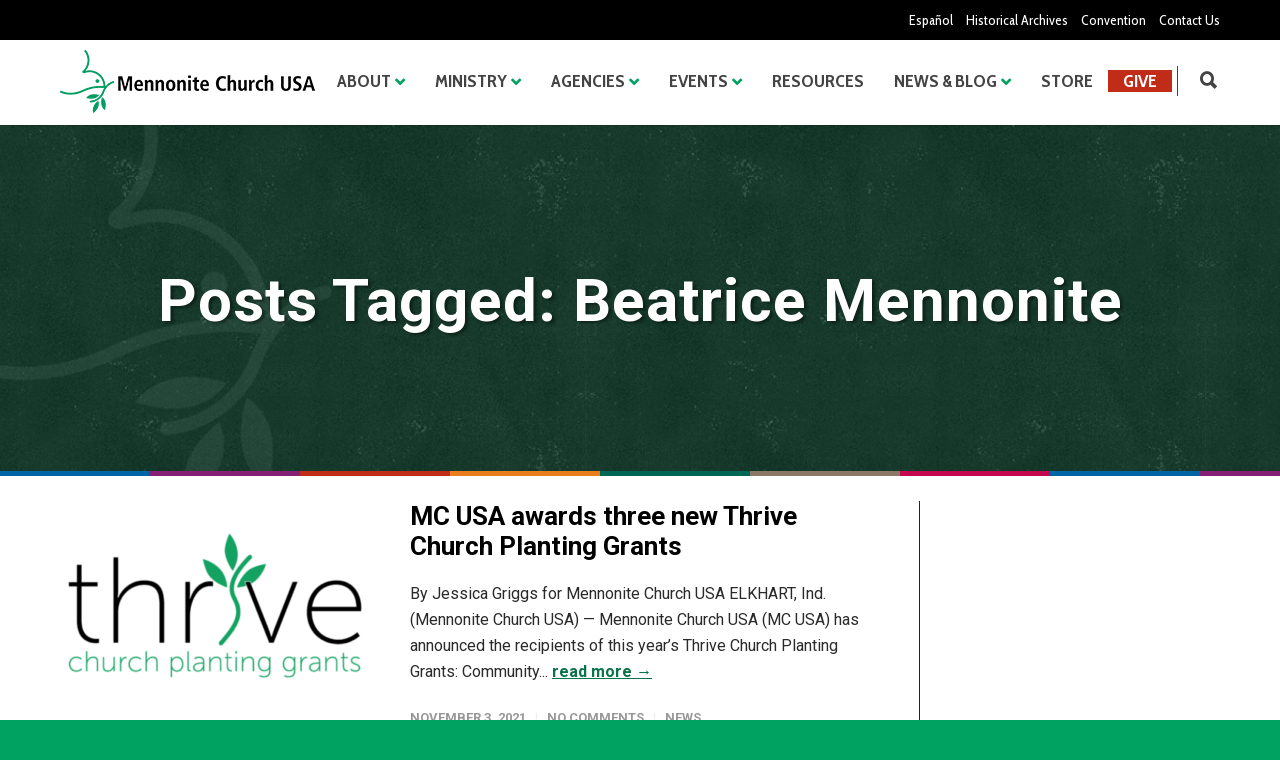

--- FILE ---
content_type: text/html; charset=UTF-8
request_url: https://www.mennoniteusa.org/tag/beatrice-mennonite/
body_size: 24464
content:
<!doctype html>
<html lang="en-US">
<head>
<meta http-equiv="Content-Type" content="text/html; charset=UTF-8" />
<!-- Mobile Specific Metas & Favicons -->
<meta name="viewport" content="width=device-width, initial-scale=1, maximum-scale=1, user-scalable=0"><link rel="shortcut icon" href="https://www.mennoniteusa.org/wp-content/uploads/2020/05/favicon.png"><link rel="apple-touch-icon" href="https://www.mennoniteusa.org/wp-content/uploads/2020/05/favicon-iphone.png"><link rel="apple-touch-icon" sizes="120x120" href="https://www.mennoniteusa.org/wp-content/uploads/2020/05/favicon-iphone-retina.png"><link rel="apple-touch-icon" sizes="76x76" href="https://www.mennoniteusa.org/wp-content/uploads/2020/05/favicon-ipad-mini.png"><!-- WordPress Stuff -->
<meta name='robots' content='noindex, follow' />
	<style>img:is([sizes="auto" i], [sizes^="auto," i]) { contain-intrinsic-size: 3000px 1500px }</style>
	
	<!-- This site is optimized with the Yoast SEO plugin v24.7 - https://yoast.com/wordpress/plugins/seo/ -->
	<title>Beatrice Mennonite Archives | Mennonite Church USA</title>
	<meta property="og:locale" content="en_US" />
	<meta property="og:type" content="article" />
	<meta property="og:title" content="Beatrice Mennonite Archives | Mennonite Church USA" />
	<meta property="og:url" content="https://www.mennoniteusa.org/tag/beatrice-mennonite/" />
	<meta property="og:site_name" content="Mennonite Church USA" />
	<meta name="twitter:card" content="summary_large_image" />
	<script type="application/ld+json" class="yoast-schema-graph">{"@context":"https://schema.org","@graph":[{"@type":"CollectionPage","@id":"https://www.mennoniteusa.org/tag/beatrice-mennonite/","url":"https://www.mennoniteusa.org/tag/beatrice-mennonite/","name":"Beatrice Mennonite Archives | Mennonite Church USA","isPartOf":{"@id":"https://www.mennoniteusa.org/#website"},"primaryImageOfPage":{"@id":"https://www.mennoniteusa.org/tag/beatrice-mennonite/#primaryimage"},"image":{"@id":"https://www.mennoniteusa.org/tag/beatrice-mennonite/#primaryimage"},"thumbnailUrl":"https://www.mennoniteusa.org/wp-content/uploads/2021/11/Untitled-design-60.png","breadcrumb":{"@id":"https://www.mennoniteusa.org/tag/beatrice-mennonite/#breadcrumb"},"inLanguage":"en-US"},{"@type":"ImageObject","inLanguage":"en-US","@id":"https://www.mennoniteusa.org/tag/beatrice-mennonite/#primaryimage","url":"https://www.mennoniteusa.org/wp-content/uploads/2021/11/Untitled-design-60.png","contentUrl":"https://www.mennoniteusa.org/wp-content/uploads/2021/11/Untitled-design-60.png","width":700,"height":470},{"@type":"BreadcrumbList","@id":"https://www.mennoniteusa.org/tag/beatrice-mennonite/#breadcrumb","itemListElement":[{"@type":"ListItem","position":1,"name":"Home","item":"https://www.mennoniteusa.org/"},{"@type":"ListItem","position":2,"name":"Beatrice Mennonite"}]},{"@type":"WebSite","@id":"https://www.mennoniteusa.org/#website","url":"https://www.mennoniteusa.org/","name":"Mennonite Church USA","description":"Just another WordPress site","potentialAction":[{"@type":"SearchAction","target":{"@type":"EntryPoint","urlTemplate":"https://www.mennoniteusa.org/?s={search_term_string}"},"query-input":{"@type":"PropertyValueSpecification","valueRequired":true,"valueName":"search_term_string"}}],"inLanguage":"en-US"}]}</script>
	<!-- / Yoast SEO plugin. -->


<link rel='dns-prefetch' href='//a.omappapi.com' />
<link rel='dns-prefetch' href='//fonts.googleapis.com' />
<link rel="alternate" type="application/rss+xml" title="Mennonite Church USA &raquo; Feed" href="https://www.mennoniteusa.org/feed/" />
<link rel="alternate" type="application/rss+xml" title="Mennonite Church USA &raquo; Comments Feed" href="https://www.mennoniteusa.org/comments/feed/" />
<link rel="alternate" type="application/rss+xml" title="Mennonite Church USA &raquo; Beatrice Mennonite Tag Feed" href="https://www.mennoniteusa.org/tag/beatrice-mennonite/feed/" />
<script type="text/javascript">
/* <![CDATA[ */
window._wpemojiSettings = {"baseUrl":"https:\/\/s.w.org\/images\/core\/emoji\/16.0.1\/72x72\/","ext":".png","svgUrl":"https:\/\/s.w.org\/images\/core\/emoji\/16.0.1\/svg\/","svgExt":".svg","source":{"concatemoji":"https:\/\/www.mennoniteusa.org\/wp-includes\/js\/wp-emoji-release.min.js?ver=6.8.3"}};
/*! This file is auto-generated */
!function(s,n){var o,i,e;function c(e){try{var t={supportTests:e,timestamp:(new Date).valueOf()};sessionStorage.setItem(o,JSON.stringify(t))}catch(e){}}function p(e,t,n){e.clearRect(0,0,e.canvas.width,e.canvas.height),e.fillText(t,0,0);var t=new Uint32Array(e.getImageData(0,0,e.canvas.width,e.canvas.height).data),a=(e.clearRect(0,0,e.canvas.width,e.canvas.height),e.fillText(n,0,0),new Uint32Array(e.getImageData(0,0,e.canvas.width,e.canvas.height).data));return t.every(function(e,t){return e===a[t]})}function u(e,t){e.clearRect(0,0,e.canvas.width,e.canvas.height),e.fillText(t,0,0);for(var n=e.getImageData(16,16,1,1),a=0;a<n.data.length;a++)if(0!==n.data[a])return!1;return!0}function f(e,t,n,a){switch(t){case"flag":return n(e,"\ud83c\udff3\ufe0f\u200d\u26a7\ufe0f","\ud83c\udff3\ufe0f\u200b\u26a7\ufe0f")?!1:!n(e,"\ud83c\udde8\ud83c\uddf6","\ud83c\udde8\u200b\ud83c\uddf6")&&!n(e,"\ud83c\udff4\udb40\udc67\udb40\udc62\udb40\udc65\udb40\udc6e\udb40\udc67\udb40\udc7f","\ud83c\udff4\u200b\udb40\udc67\u200b\udb40\udc62\u200b\udb40\udc65\u200b\udb40\udc6e\u200b\udb40\udc67\u200b\udb40\udc7f");case"emoji":return!a(e,"\ud83e\udedf")}return!1}function g(e,t,n,a){var r="undefined"!=typeof WorkerGlobalScope&&self instanceof WorkerGlobalScope?new OffscreenCanvas(300,150):s.createElement("canvas"),o=r.getContext("2d",{willReadFrequently:!0}),i=(o.textBaseline="top",o.font="600 32px Arial",{});return e.forEach(function(e){i[e]=t(o,e,n,a)}),i}function t(e){var t=s.createElement("script");t.src=e,t.defer=!0,s.head.appendChild(t)}"undefined"!=typeof Promise&&(o="wpEmojiSettingsSupports",i=["flag","emoji"],n.supports={everything:!0,everythingExceptFlag:!0},e=new Promise(function(e){s.addEventListener("DOMContentLoaded",e,{once:!0})}),new Promise(function(t){var n=function(){try{var e=JSON.parse(sessionStorage.getItem(o));if("object"==typeof e&&"number"==typeof e.timestamp&&(new Date).valueOf()<e.timestamp+604800&&"object"==typeof e.supportTests)return e.supportTests}catch(e){}return null}();if(!n){if("undefined"!=typeof Worker&&"undefined"!=typeof OffscreenCanvas&&"undefined"!=typeof URL&&URL.createObjectURL&&"undefined"!=typeof Blob)try{var e="postMessage("+g.toString()+"("+[JSON.stringify(i),f.toString(),p.toString(),u.toString()].join(",")+"));",a=new Blob([e],{type:"text/javascript"}),r=new Worker(URL.createObjectURL(a),{name:"wpTestEmojiSupports"});return void(r.onmessage=function(e){c(n=e.data),r.terminate(),t(n)})}catch(e){}c(n=g(i,f,p,u))}t(n)}).then(function(e){for(var t in e)n.supports[t]=e[t],n.supports.everything=n.supports.everything&&n.supports[t],"flag"!==t&&(n.supports.everythingExceptFlag=n.supports.everythingExceptFlag&&n.supports[t]);n.supports.everythingExceptFlag=n.supports.everythingExceptFlag&&!n.supports.flag,n.DOMReady=!1,n.readyCallback=function(){n.DOMReady=!0}}).then(function(){return e}).then(function(){var e;n.supports.everything||(n.readyCallback(),(e=n.source||{}).concatemoji?t(e.concatemoji):e.wpemoji&&e.twemoji&&(t(e.twemoji),t(e.wpemoji)))}))}((window,document),window._wpemojiSettings);
/* ]]> */
</script>
<style id='wp-emoji-styles-inline-css' type='text/css'>

	img.wp-smiley, img.emoji {
		display: inline !important;
		border: none !important;
		box-shadow: none !important;
		height: 1em !important;
		width: 1em !important;
		margin: 0 0.07em !important;
		vertical-align: -0.1em !important;
		background: none !important;
		padding: 0 !important;
	}
</style>
<link rel='stylesheet' id='wp-block-library-css' href='https://www.mennoniteusa.org/wp-includes/css/dist/block-library/style.min.css?ver=6.8.3' type='text/css' media='all' />
<style id='classic-theme-styles-inline-css' type='text/css'>
/*! This file is auto-generated */
.wp-block-button__link{color:#fff;background-color:#32373c;border-radius:9999px;box-shadow:none;text-decoration:none;padding:calc(.667em + 2px) calc(1.333em + 2px);font-size:1.125em}.wp-block-file__button{background:#32373c;color:#fff;text-decoration:none}
</style>
<style id='global-styles-inline-css' type='text/css'>
:root{--wp--preset--aspect-ratio--square: 1;--wp--preset--aspect-ratio--4-3: 4/3;--wp--preset--aspect-ratio--3-4: 3/4;--wp--preset--aspect-ratio--3-2: 3/2;--wp--preset--aspect-ratio--2-3: 2/3;--wp--preset--aspect-ratio--16-9: 16/9;--wp--preset--aspect-ratio--9-16: 9/16;--wp--preset--color--black: #000000;--wp--preset--color--cyan-bluish-gray: #abb8c3;--wp--preset--color--white: #ffffff;--wp--preset--color--pale-pink: #f78da7;--wp--preset--color--vivid-red: #cf2e2e;--wp--preset--color--luminous-vivid-orange: #ff6900;--wp--preset--color--luminous-vivid-amber: #fcb900;--wp--preset--color--light-green-cyan: #7bdcb5;--wp--preset--color--vivid-green-cyan: #00d084;--wp--preset--color--pale-cyan-blue: #8ed1fc;--wp--preset--color--vivid-cyan-blue: #0693e3;--wp--preset--color--vivid-purple: #9b51e0;--wp--preset--gradient--vivid-cyan-blue-to-vivid-purple: linear-gradient(135deg,rgba(6,147,227,1) 0%,rgb(155,81,224) 100%);--wp--preset--gradient--light-green-cyan-to-vivid-green-cyan: linear-gradient(135deg,rgb(122,220,180) 0%,rgb(0,208,130) 100%);--wp--preset--gradient--luminous-vivid-amber-to-luminous-vivid-orange: linear-gradient(135deg,rgba(252,185,0,1) 0%,rgba(255,105,0,1) 100%);--wp--preset--gradient--luminous-vivid-orange-to-vivid-red: linear-gradient(135deg,rgba(255,105,0,1) 0%,rgb(207,46,46) 100%);--wp--preset--gradient--very-light-gray-to-cyan-bluish-gray: linear-gradient(135deg,rgb(238,238,238) 0%,rgb(169,184,195) 100%);--wp--preset--gradient--cool-to-warm-spectrum: linear-gradient(135deg,rgb(74,234,220) 0%,rgb(151,120,209) 20%,rgb(207,42,186) 40%,rgb(238,44,130) 60%,rgb(251,105,98) 80%,rgb(254,248,76) 100%);--wp--preset--gradient--blush-light-purple: linear-gradient(135deg,rgb(255,206,236) 0%,rgb(152,150,240) 100%);--wp--preset--gradient--blush-bordeaux: linear-gradient(135deg,rgb(254,205,165) 0%,rgb(254,45,45) 50%,rgb(107,0,62) 100%);--wp--preset--gradient--luminous-dusk: linear-gradient(135deg,rgb(255,203,112) 0%,rgb(199,81,192) 50%,rgb(65,88,208) 100%);--wp--preset--gradient--pale-ocean: linear-gradient(135deg,rgb(255,245,203) 0%,rgb(182,227,212) 50%,rgb(51,167,181) 100%);--wp--preset--gradient--electric-grass: linear-gradient(135deg,rgb(202,248,128) 0%,rgb(113,206,126) 100%);--wp--preset--gradient--midnight: linear-gradient(135deg,rgb(2,3,129) 0%,rgb(40,116,252) 100%);--wp--preset--font-size--small: 13px;--wp--preset--font-size--medium: 20px;--wp--preset--font-size--large: 36px;--wp--preset--font-size--x-large: 42px;--wp--preset--spacing--20: 0.44rem;--wp--preset--spacing--30: 0.67rem;--wp--preset--spacing--40: 1rem;--wp--preset--spacing--50: 1.5rem;--wp--preset--spacing--60: 2.25rem;--wp--preset--spacing--70: 3.38rem;--wp--preset--spacing--80: 5.06rem;--wp--preset--shadow--natural: 6px 6px 9px rgba(0, 0, 0, 0.2);--wp--preset--shadow--deep: 12px 12px 50px rgba(0, 0, 0, 0.4);--wp--preset--shadow--sharp: 6px 6px 0px rgba(0, 0, 0, 0.2);--wp--preset--shadow--outlined: 6px 6px 0px -3px rgba(255, 255, 255, 1), 6px 6px rgba(0, 0, 0, 1);--wp--preset--shadow--crisp: 6px 6px 0px rgba(0, 0, 0, 1);}:where(.is-layout-flex){gap: 0.5em;}:where(.is-layout-grid){gap: 0.5em;}body .is-layout-flex{display: flex;}.is-layout-flex{flex-wrap: wrap;align-items: center;}.is-layout-flex > :is(*, div){margin: 0;}body .is-layout-grid{display: grid;}.is-layout-grid > :is(*, div){margin: 0;}:where(.wp-block-columns.is-layout-flex){gap: 2em;}:where(.wp-block-columns.is-layout-grid){gap: 2em;}:where(.wp-block-post-template.is-layout-flex){gap: 1.25em;}:where(.wp-block-post-template.is-layout-grid){gap: 1.25em;}.has-black-color{color: var(--wp--preset--color--black) !important;}.has-cyan-bluish-gray-color{color: var(--wp--preset--color--cyan-bluish-gray) !important;}.has-white-color{color: var(--wp--preset--color--white) !important;}.has-pale-pink-color{color: var(--wp--preset--color--pale-pink) !important;}.has-vivid-red-color{color: var(--wp--preset--color--vivid-red) !important;}.has-luminous-vivid-orange-color{color: var(--wp--preset--color--luminous-vivid-orange) !important;}.has-luminous-vivid-amber-color{color: var(--wp--preset--color--luminous-vivid-amber) !important;}.has-light-green-cyan-color{color: var(--wp--preset--color--light-green-cyan) !important;}.has-vivid-green-cyan-color{color: var(--wp--preset--color--vivid-green-cyan) !important;}.has-pale-cyan-blue-color{color: var(--wp--preset--color--pale-cyan-blue) !important;}.has-vivid-cyan-blue-color{color: var(--wp--preset--color--vivid-cyan-blue) !important;}.has-vivid-purple-color{color: var(--wp--preset--color--vivid-purple) !important;}.has-black-background-color{background-color: var(--wp--preset--color--black) !important;}.has-cyan-bluish-gray-background-color{background-color: var(--wp--preset--color--cyan-bluish-gray) !important;}.has-white-background-color{background-color: var(--wp--preset--color--white) !important;}.has-pale-pink-background-color{background-color: var(--wp--preset--color--pale-pink) !important;}.has-vivid-red-background-color{background-color: var(--wp--preset--color--vivid-red) !important;}.has-luminous-vivid-orange-background-color{background-color: var(--wp--preset--color--luminous-vivid-orange) !important;}.has-luminous-vivid-amber-background-color{background-color: var(--wp--preset--color--luminous-vivid-amber) !important;}.has-light-green-cyan-background-color{background-color: var(--wp--preset--color--light-green-cyan) !important;}.has-vivid-green-cyan-background-color{background-color: var(--wp--preset--color--vivid-green-cyan) !important;}.has-pale-cyan-blue-background-color{background-color: var(--wp--preset--color--pale-cyan-blue) !important;}.has-vivid-cyan-blue-background-color{background-color: var(--wp--preset--color--vivid-cyan-blue) !important;}.has-vivid-purple-background-color{background-color: var(--wp--preset--color--vivid-purple) !important;}.has-black-border-color{border-color: var(--wp--preset--color--black) !important;}.has-cyan-bluish-gray-border-color{border-color: var(--wp--preset--color--cyan-bluish-gray) !important;}.has-white-border-color{border-color: var(--wp--preset--color--white) !important;}.has-pale-pink-border-color{border-color: var(--wp--preset--color--pale-pink) !important;}.has-vivid-red-border-color{border-color: var(--wp--preset--color--vivid-red) !important;}.has-luminous-vivid-orange-border-color{border-color: var(--wp--preset--color--luminous-vivid-orange) !important;}.has-luminous-vivid-amber-border-color{border-color: var(--wp--preset--color--luminous-vivid-amber) !important;}.has-light-green-cyan-border-color{border-color: var(--wp--preset--color--light-green-cyan) !important;}.has-vivid-green-cyan-border-color{border-color: var(--wp--preset--color--vivid-green-cyan) !important;}.has-pale-cyan-blue-border-color{border-color: var(--wp--preset--color--pale-cyan-blue) !important;}.has-vivid-cyan-blue-border-color{border-color: var(--wp--preset--color--vivid-cyan-blue) !important;}.has-vivid-purple-border-color{border-color: var(--wp--preset--color--vivid-purple) !important;}.has-vivid-cyan-blue-to-vivid-purple-gradient-background{background: var(--wp--preset--gradient--vivid-cyan-blue-to-vivid-purple) !important;}.has-light-green-cyan-to-vivid-green-cyan-gradient-background{background: var(--wp--preset--gradient--light-green-cyan-to-vivid-green-cyan) !important;}.has-luminous-vivid-amber-to-luminous-vivid-orange-gradient-background{background: var(--wp--preset--gradient--luminous-vivid-amber-to-luminous-vivid-orange) !important;}.has-luminous-vivid-orange-to-vivid-red-gradient-background{background: var(--wp--preset--gradient--luminous-vivid-orange-to-vivid-red) !important;}.has-very-light-gray-to-cyan-bluish-gray-gradient-background{background: var(--wp--preset--gradient--very-light-gray-to-cyan-bluish-gray) !important;}.has-cool-to-warm-spectrum-gradient-background{background: var(--wp--preset--gradient--cool-to-warm-spectrum) !important;}.has-blush-light-purple-gradient-background{background: var(--wp--preset--gradient--blush-light-purple) !important;}.has-blush-bordeaux-gradient-background{background: var(--wp--preset--gradient--blush-bordeaux) !important;}.has-luminous-dusk-gradient-background{background: var(--wp--preset--gradient--luminous-dusk) !important;}.has-pale-ocean-gradient-background{background: var(--wp--preset--gradient--pale-ocean) !important;}.has-electric-grass-gradient-background{background: var(--wp--preset--gradient--electric-grass) !important;}.has-midnight-gradient-background{background: var(--wp--preset--gradient--midnight) !important;}.has-small-font-size{font-size: var(--wp--preset--font-size--small) !important;}.has-medium-font-size{font-size: var(--wp--preset--font-size--medium) !important;}.has-large-font-size{font-size: var(--wp--preset--font-size--large) !important;}.has-x-large-font-size{font-size: var(--wp--preset--font-size--x-large) !important;}
:where(.wp-block-post-template.is-layout-flex){gap: 1.25em;}:where(.wp-block-post-template.is-layout-grid){gap: 1.25em;}
:where(.wp-block-columns.is-layout-flex){gap: 2em;}:where(.wp-block-columns.is-layout-grid){gap: 2em;}
:root :where(.wp-block-pullquote){font-size: 1.5em;line-height: 1.6;}
</style>
<link rel='stylesheet' id='typed-cursor-css' href='https://www.mennoniteusa.org/wp-content/plugins/animated-typing-effect/assets/css/cursor.css?ver=6.8.3' type='text/css' media='all' />
<link rel='stylesheet' id='parent-style-css' href='https://www.mennoniteusa.org/wp-content/themes/unicon/style.css?ver=6.8.3' type='text/css' media='all' />
<link rel='stylesheet' id='stylesheet-css' href='https://www.mennoniteusa.org/wp-content/themes/unicon-child/style.css?ver=1' type='text/css' media='all' />
<link rel='stylesheet' id='js_composer_front-css' href='https://www.mennoniteusa.org/wp-content/plugins/js_composer/assets/css/js_composer.min.css?ver=6.9.0' type='text/css' media='all' />
<link rel='stylesheet' id='shortcodes-css' href='https://www.mennoniteusa.org/wp-content/themes/unicon/framework/css/shortcodes.css?ver=6.8.3' type='text/css' media='all' />
<link rel='stylesheet' id='responsive-css' href='https://www.mennoniteusa.org/wp-content/themes/unicon/framework/css/responsive.css?ver=6.8.3' type='text/css' media='all' />
<link rel='stylesheet' id='redux-google-fonts-minti_data-css' href='https://fonts.googleapis.com/css?family=Cabin+Condensed%3A400%2C500%2C600%2C700%7COpen+Sans%7CRoboto%3A100%2C300%2C400%2C500%2C700%2C900%2C100italic%2C300italic%2C400italic%2C500italic%2C700italic%2C900italic%7CMontserrat&#038;ver=1760545709' type='text/css' media='all' />
<script type="text/javascript" src="https://www.mennoniteusa.org/wp-includes/js/jquery/jquery.min.js?ver=3.7.1" id="jquery-core-js"></script>
<script type="text/javascript" src="https://www.mennoniteusa.org/wp-includes/js/jquery/jquery-migrate.min.js?ver=3.4.1" id="jquery-migrate-js"></script>
<link rel="https://api.w.org/" href="https://www.mennoniteusa.org/wp-json/" /><link rel="alternate" title="JSON" type="application/json" href="https://www.mennoniteusa.org/wp-json/wp/v2/tags/4732" /><link rel="EditURI" type="application/rsd+xml" title="RSD" href="https://www.mennoniteusa.org/xmlrpc.php?rsd" />
<meta name="generator" content="WordPress 6.8.3" />
<meta name="generator" content="Seriously Simple Podcasting 3.9.0" />

<link rel="alternate" type="application/rss+xml" title="Podcast RSS feed" href="https://www.mennoniteusa.org/feed/podcast" />

<style type="text/css">
body{font:400 16px Roboto,Arial,Helvetica,sans-serif;color:#2a2a2a;line-height:26px;}.wrapall,.boxed-layout{background-color:#ffffff;}body.page-template-page-blank-php{background:#ffffff !important;}h1,.title-h1{font:700 30px Roboto,Arial,Helvetica,sans-serif;color:#000000;}h2{font:700 26px Roboto,Arial,Helvetica,sans-serif;color:#000000;}h3{font:700 22px Roboto,Arial,Helvetica,sans-serif;color:#000000;}h4{font:700 18px Roboto,Arial,Helvetica,sans-serif;color:#000000;}h5{font:700 16px Roboto,Arial,Helvetica,sans-serif;color:#000000;}h6{font:700 14px Roboto,Arial,Helvetica,sans-serif;color:#000000;}.title{font-family:'Roboto',Arial,Helvetica,sans-serif;}h1 a,h2 a,h3 a,h4 a,h5 a,h6 a{font-weight:inherit;color:inherit;}h1 a:hover,h2 a:hover,h3 a:hover,h4 a:hover,h5 a:hover,h6 a:hover,a:hover h1,a:hover h2,a:hover h3,a:hover h4,a:hover h5,a:hover h6{color:#00a261;}a{color:#097449;}a:hover{color:#00a261;}input[type='text'],input[type='password'],input[type='email'],input[type='tel'],input[type='date'],input[type='number'],textarea,select{font-family:Roboto,Arial,Helvetica,sans-serif;font-size:16px;}#sidebar .widget h3{font:700 18px Roboto,Arial,Helvetica,sans-serif;color:#000000;}.container .twelve.alt.sidebar-right,.container .twelve.alt.sidebar-left,#sidebar.sidebar-right #sidebar-widgets,#sidebar.sidebar-left #sidebar-widgets{border-color:#222222;}#topbar{background:#000000;color:#ffffff;}#topbar a{color:#ffffff;}#topbar a:hover{color:#ea7e1d;}@media only screen and (max-width:767px){#topbar .topbar-col1{background:#000000;}} #navigation > ul > li > a{font:700 18px Cabin Condensed,Arial,Helvetica,sans-serif;color:#434343;}#navigation > ul > li:hover > a,#navigation > ul > li > a:hover{color:#ffffff;}#navigation li.current-menu-item > a:hover,#navigation li.current-page-ancestor > a:hover,#navigation li.current-menu-ancestor > a:hover,#navigation li.current-menu-parent > a:hover,#navigation li.current_page_ancestor > a:hover,#navigation > ul > li.sfHover > a{color:#ffffff;}#navigation li.current-menu-item > a,#navigation li.current-page-ancestor > a,#navigation li.current-menu-ancestor > a,#navigation li.current-menu-parent > a,#navigation li.current_page_ancestor > a{color:#ffffff;}#navigation ul li:hover{border-color:#ffffff;}#navigation li.current-menu-item,#navigation li.current-page-ancestor,#navigation li.current-menu-ancestor,#navigation li.current-menu-parent,#navigation li.current_page_ancestor{border-color:#ffffff;}#navigation .sub-menu{background:#262626;}#navigation .sub-menu li a{font:13px Open Sans,Arial,Helvetica,sans-serif;color:#bbbbbb;}#navigation .sub-menu li a:hover{color:#ffffff;}#navigation .sub-menu li.current_page_item > a,#navigation .sub-menu li.current_page_item > a:hover,#navigation .sub-menu li.current-menu-item > a,#navigation .sub-menu li.current-menu-item > a:hover,#navigation .sub-menu li.current-page-ancestor > a,#navigation .sub-menu li.current-page-ancestor > a:hover,#navigation .sub-menu li.current-menu-ancestor > a,#navigation .sub-menu li.current-menu-ancestor > a:hover,#navigation .sub-menu li.current-menu-parent > a,#navigation .sub-menu li.current-menu-parent > a:hover,#navigation .sub-menu li.current_page_ancestor > a,#navigation .sub-menu li.current_page_ancestor > a:hover{color:#ffffff;}#navigation .sub-menu li a,#navigation .sub-menu ul li a{border-color:#333333;}#navigation > ul > li.megamenu > ul.sub-menu{background:#262626;border-color:#ffffff;}#navigation > ul > li.megamenu > ul > li{border-right-color:#333333 !important;}#navigation > ul > li.megamenu ul li a{color:#bbbbbb;}#navigation > ul > li.megamenu > ul > li > a{color:#ffffff;}#navigation > ul > li.megamenu > ul ul li a:hover,#header #navigation > ul > li.megamenu > ul ul li.current-menu-item a{color:#ffffff !important;background-color:#333333 !important;} #search-btn,#shopping-btn,#close-search-btn{color:#434343;}#search-btn:hover,#shopping-btn:hover,#close-search-btn:hover{color:#00a261;}#slogan{font:400 20px Open Sans,Arial,Helvetica,sans-serif;color:#777777;margin-top:26px;} #mobile-navigation{background:#262626;}#mobile-navigation ul li a{font:13px Open Sans,Arial,Helvetica,sans-serif;color:#bbbbbb;border-bottom-color:#333333 !important;}#mobile-navigation ul li a:hover,#mobile-navigation ul li a:hover [class^='fa-'],#mobile-navigation li.open > a,#mobile-navigation ul li.current-menu-item > a,#mobile-navigation ul li.current-menu-ancestor > a{color:#ffffff;}body #mobile-navigation li.open > a [class^='fa-']{color:#ffffff;}#mobile-navigation form,#mobile-navigation form input{background:#444444;color:#cccccc;}#mobile-navigation form:before{color:#cccccc;}#mobile-header{background:#ffffff;height:85px;}#mobile-navigation-btn,#mobile-cart-btn,#mobile-shopping-btn{color:#434343;line-height:85px;}#mobile-navigation-btn:hover,#mobile-cart-btn:hover,#mobile-shopping-btn:hover{color:#00a261;}#mobile-header .logo{margin-top:10px;} #header.header-v1{height:85px;background:#ffffff;}.header-v1 .logo{margin-top:10px;}.header-v1 #navigation > ul > li{height:85px;padding-top:30px;}.header-v1 #navigation .sub-menu{top:85px;}.header-v1 .header-icons-divider{line-height:85px;background:#434343;}#header.header-v1 .widget_shopping_cart{top:85px;}.header-v1 #search-btn,.header-v1 #close-search-btn,.header-v1 #shopping-btn{line-height:85px;}.header-v1 #search-top,.header-v1 #search-top input{height:85px;}.header-v1 #search-top input{color:#666666;font-family:Roboto,Arial,Helvetica,sans-serif;} #header.header-v3{background:#ffffff;}.header-v3 .navigation-wrap{background:#ffffff;border-top:1px solid #434343;}.header-v3 .logo{margin-top:30px;margin-bottom:30px;} #header.header-v4{background:#ffffff;}.header-v4 .navigation-wrap{background:#ffffff;border-top:1px solid #434343;}.header-v4 .logo{margin-top:30px;margin-bottom:30px;} #transparentimage{padding:85px 0 0 0;}.header-is-transparent #mobile-navigation{top:85px;} .stuck{background:#ffffff;} .titlebar h1,.title-h1{font:22px Open Sans,Arial,Helvetica,sans-serif;color:#777777;}#fulltitle{background:#f9f9f9;border-bottom:1px solid #efefef;}#breadcrumbs{margin-top:6px;}#breadcrumbs,#breadcrumbs a{font:13px Open Sans,Arial,Helvetica,sans-serif;color:#aaaaaa;}#breadcrumbs a:hover{color:#666666;}#fullimagecenter h1,#transparentimage h1,#fullimagecenter .title-h1,#transparentimage .title-h1{font:42px Montserrat,Arial,Helvetica,sans-serif;color:#ffffff;text-transform:uppercase;letter-spacing:1px;text-align:center;} #footer .widget h3{font:700 18px Roboto,Arial,Helvetica,sans-serif;color:#efb211;}#footer{color:#ffffff;border-top:4px none #1cbac8;}#footer{background-color:#222222;}#footer a,#footer .widget ul li:after{color:#ffffff;}#footer a:hover,#footer .widget ul li:hover:after{color:#efb211;}#footer .widget ul li{border-bottom-color:#333333;} #copyright{background:#00a261;color:#ffffff;}#copyright a{color:#ffffff;}#copyright a:hover{color:#cccccc;} .highlight{color:#00a261 !important;}::selection{background:#00a261;}::-moz-selection{background:#00a261;}#shopping-btn span{background:#00a261;}.blog-page .post h1 a:hover,.blog-page .post h2 a:hover{color:#00a261;}.entry-image .entry-overlay{background:#00a261;}.entry-quote a:hover{background:#00a261;}.entry-link a:hover{background:#00a261;}.blog-single .entry-tags a:hover{color:#00a261;}.sharebox ul li a:hover{color:#00a261;}.commentlist li.bypostauthor .comment-text{border-color:#00a261;}#pagination .current a{background:#00a261;}#filters ul li a:hover{color:#00a261;}#filters ul li a.active{color:#00a261;}#back-to-top a:hover{background-color:#00a261;}#sidebar .widget ul li a:hover{color:#00a261;}#sidebar .widget ul li:hover:after{color:#00a261;}.widget_tag_cloud a:hover,.widget_product_tag_cloud a:hover{background:#00a261;border-color:#00a261;}.widget_portfolio .portfolio-widget-item .portfolio-overlay{background:#00a261;}#sidebar .widget_nav_menu ul li a:hover{color:#00a261;}#footer .widget_tag_cloud a:hover,#footer .widget_product_tag_cloud a:hover{background:#00a261;border-color:#00a261;} .box.style-2{border-top-color:#00a261;}.box.style-4{border-color:#00a261;}.box.style-6{background:#00a261;}a.button,input[type=submit],button,.minti_button{background:#00a261;border-color:#00a261;}a.button.color-2{color:#00a261;border-color:#00a261;}a.button.color-3{background:#00a261;border-color:#00a261;}a.button.color-9{color:#00a261;}a.button.color-6:hover{background:#00a261;border-color:#00a261;}a.button.color-7:hover{background:#00a261;border-color:#00a261;}.counter-number{color:#00a261;}.divider-title.align-center:after,.divider-title.align-left:after{background-color:#00a261}.divider5{border-bottom-color:#00a261;}.dropcap.dropcap-circle{background-color:#00a261;}.dropcap.dropcap-box{background-color:#00a261;}.dropcap.dropcap-color{color:#00a261;}.toggle .toggle-title.active,.color-light .toggle .toggle-title.active{background:#00a261;border-color:#00a261;}.iconbox-style-1.icon-color-accent i.boxicon,.iconbox-style-2.icon-color-accent i.boxicon,.iconbox-style-3.icon-color-accent i.boxicon,.iconbox-style-8.icon-color-accent i.boxicon,.iconbox-style-9.icon-color-accent i.boxicon{color:#00a261!important;}.iconbox-style-4.icon-color-accent i.boxicon,.iconbox-style-5.icon-color-accent i.boxicon,.iconbox-style-6.icon-color-accent i.boxicon,.iconbox-style-7.icon-color-accent i.boxicon,.flip .icon-color-accent.card .back{background:#00a261;}.latest-blog .blog-item .blog-overlay{background:#00a261;}.latest-blog .blog-item .blog-pic i{color:#00a261;}.latest-blog .blog-item h4 a:hover{color:#00a261;}.progressbar .progress-percentage{background:#00a261;}.wpb_widgetised_column .widget ul li a:hover{color:#00a261;}.wpb_widgetised_column .widget ul li:hover:after{color:#00a261;}.wpb_accordion .wpb_accordion_wrapper .ui-state-active .ui-icon{background-color:#00a261;}.wpb_accordion .wpb_accordion_wrapper .ui-state-active.wpb_accordion_header a{color:#00a261;}.wpb_accordion .wpb_accordion_wrapper .wpb_accordion_header a:hover,.wpb_accordion .wpb_accordion_wrapper .wpb_accordion_header a:hover .ui-state-default .ui-icon{color:#00a261;}.wpb_accordion .wpb_accordion_wrapper .wpb_accordion_header:hover .ui-icon{background-color:#00a261!important;}.wpb_content_element.wpb_tabs .wpb_tabs_nav li.ui-tabs-active{border-bottom-color:#00a261;}.portfolio-item h4 a:hover{color:#00a261;}.portfolio-filters ul li a:hover{color:#00a261;}.portfolio-filters ul li a.active{color:#00a261;}.portfolio-overlay-icon .portfolio-overlay{background:#00a261;}.portfolio-overlay-icon i{color:#00a261;}.portfolio-overlay-effect .portfolio-overlay{background:#00a261;}.portfolio-overlay-name .portfolio-overlay{background:#00a261;}.portfolio-detail-attributes ul li a:hover{color:#00a261;}a.catimage:hover .catimage-text{background:#00a261;} .products li h3{font:400 16px Roboto,Arial,Helvetica,sans-serif;color:#2a2a2a;}.woocommerce .button.checkout-button{background:#00a261;border-color:#00a261;}.woocommerce .products .onsale{background:#00a261;}.product .onsale{background:#00a261;}button.single_add_to_cart_button:hover{background:#00a261;}.woocommerce-tabs > ul > li.active a{color:#00a261;border-bottom-color:#00a261;}p.stars a:hover{background:#00a261;}p.stars a.active,p.stars a.active:after{background:#00a261;}.product_list_widget a{color:#00a261;}.woocommerce .widget_layered_nav li.chosen a{color:#00a261!important;}.woocommerce .widget_product_categories > ul > li.current-cat > a{color:#00a261!important;}.woocommerce .widget_product_categories > ul > li.current-cat:after{color:#00a261!important;}.woocommerce-message{background:#00a261;}.bbp-topics-front ul.super-sticky .bbp-topic-title:before,.bbp-topics ul.super-sticky .bbp-topic-title:before,.bbp-topics ul.sticky .bbp-topic-title:before,.bbp-forum-content ul.sticky .bbp-topic-title:before{color:#00a261!important;}#subscription-toggle a:hover{background:#00a261;}.bbp-pagination-links span.current{background:#00a261;}div.wpcf7-mail-sent-ok,div.wpcf7-mail-sent-ng,div.wpcf7-spam-blocked,div.wpcf7-validation-errors{background:#00a261;}.wpcf7-not-valid{border-color:#00a261 !important;}.products .button.add_to_cart_button{color:#00a261!important;}.minti_list.color-accent li:before{color:#00a261!important;}.blogslider_text .post-categories li a{background-color:#00a261;}.minti_zooming_slider .flex-control-nav li .minti_zooming_slider_ghost{background-color:#00a261;}.minti_carousel.pagination_numbers .owl-dots .owl-dot.active{background-color:#00a261;}.wpb_content_element.wpb_tour .wpb_tabs_nav li.ui-tabs-active,.color-light .wpb_content_element.wpb_tour .wpb_tabs_nav li.ui-tabs-active{background-color:#00a261;}.masonry_icon i{color:#00a261;}.woocommerce-MyAccount-navigation-link.is-active a{color:#097449;} .font-special,.button,.counter-title,h6,.wpb_accordion .wpb_accordion_wrapper .wpb_accordion_header a,.pricing-plan .pricing-plan-head h3,a.catimage,.divider-title,button,input[type='submit'],input[type='reset'],input[type='button'],.vc_pie_chart h4,.page-404 h3,.minti_masonrygrid_item h4{font-family:'Cabin Condensed',Arial,Helvetica,sans-serif;}.ui-helper-reset{line-height:26px;} h2 span{font-weight:400;}a.button{border-radius:3px !important;text-decoration:none !important;font-size:18px !important;}a.button.green,a.button.green:hover{background:#00a261;border-color:#00a261;}a.button.orange,a.button.orange:hover{background:#ea7e1d;border-color:#ea7e1d;}a.button.color-8{background:#BA3B2D;color:#ffffff;border:2px solid #BA3B2D;}a.button.color-8:hover{background:#333333;border-color:#333333;}a.button.color-9{background:#E97715;color:#ffffff;border:2px solid #E97715;padding:12px 20px 12px 20px;}a.button.color-9:hover{background:#333333;border-color:#333333;}p strong{font-weight:900;}#content{padding-top:0;}#content a{font-weight:700;text-decoration:underline;}#content a:hover{text-decoration:none;}.cool-timeline .timeline-post .timeline-content .content-title a{text-decoration:none !important;}h3{margin-top:40px;}h4{margin-top:30px;}.header-v1 #navigation .sub-menu{padding-top:10px;padding-bottom:10px;}.secondary-breadcrumbs{text-align:right;font-size:13px;margin-bottom:30px;}#sidebar-widgets{padding-top:30px;padding-left:35px !important;}#sidebar .widget_nav_menu ul li.current-menu-item{position:relative !important;}#sidebar .widget_nav_menu ul li.current_page_item a,#sidebar .widget_nav_menu ul li.current-menu-item a{font-weight:inherit;color:#00a261;margin:inherit;border:none;border-left:solid 10px #00a261;padding:0 0 0 31px !important;}#sidebar .widget_nav_menu ul li a:hover{color:#00a261;}#sidebar .widget_nav_menu ul.sub-menu{margin-left:15px;margin-top:inherit;}#sidebar .widget_nav_menu ul.sub-menu li a,#sidebar .widget_nav_menu ul.sub-menu li.current_page_item a{font-size:14px;}#sidebar .widget_nav_menu ul.sub-menu li.current_page_item a{font-weight:700;}#topbar .topbar-col2{font-family:"Cabin Condensed";font-size:16px;}#topbar .topbar-col2 .menu-top-nav-container{float:left;}#topbar ul.menu li a{font-size:14px;}#topbar .topbar-col2 ul.menu li{margin:0 0 0 10px;}#topbar .topbar-col2 .top-support-link{float:left;margin-left:15px;}#topbar .topbar-col2 .top-support-link:before{content:'|';padding-right:15px;}#topbar .topbar-col2 .top-support-link a{padding:3px 10px;background-color:#c02d19;text-transform:uppercase;font-weight:800;letter-spacing:2px;border-radius:2px;margin-left:5px;}#topbar .topbar-col2 .top-support-link a:hover{background-color:#d6432f;color:#ffffff;}#navigation > ul > li > a{text-transform:uppercase;display:flex;}#navigation > ul > li:hover,#navigation > ul > li.current-menu-item,#navigation li.current-page-ancestor,#navigation li.current-menu-ancestor,#navigation li.current-menu-parent,#navigation li.current_page_ancestor{background-color:#393939;}a.button.medium{font-size:19px;letter-spacing:0;}a.button.small:hover,a.button.medium:hover{filter:brightness(115%);}.sa_typing_text span.type-it span.ti-container{font-family:"Shadows Into Light Two" !important;}.home-row-who h2 span{font-weight:400;color:#fff;}.home-row-who .home-quick-links{font-size:14px;line-height:20px;background-color:rgba(255,255,255,0.63) !important;}.home-row-who .home-quick-links ul{margin-left:15px;}.home-row-who .home-quick-links ul li{margin-bottom:10px;}.home-row-who .home-quick-links ul li a{text-decoration:underline;color:#2a2a2a;}.home-row-who .home-quick-links ul li a:hover{text-decoration:underline;color:#000000;}.home-find-church h2{font-size:42px;font-weight:300;color:#bbbbbb;}.home-find-church h2 span{font-weight:400;color:#ffffff;}.home-find-church h2 i{font-size:42px !important;}.home-find-church .wpb_text_column{margin-bottom:10px;}#footer{background-image:url(https://www.mennoniteusa.org/wp-content/uploads/2020/05/wave-top.png);background-size:cover;background-position-y:-70px;background-repeat:no-repeat;}#footer .widget{margin-bottom:0;}#footer .widget h3{text-transform:uppercase;}#footer .widget ul li{border-bottom:none;font-size:16px;padding:0;}#footer .widget ul li:after{display:none;}#footer #contact-2{margin-top:-25px;}#footer .widget_nav_menu{text-align:right;margin-top:22px;}.widget_contact address{font-size:14px;margin-left:60px;}.widget_contact address i{font-size:18px;}.widget_contact address span{margin-bottom:20px;}#copyright{font-size:14px;padding:30px 0 30px 0;}#copyright .button{padding:5px 10px;}a.button.color-1,a.button.color-1:hover{background-color:#00a261;border-color:#00a261;color:white;}.home-hero{background-repeat:no-repeat;}.home-row-connected .imagebox h3{color:#862074;text-transform:uppercase;}.home-row-connected .imagebox{color:#2a2a2a;}.home-row-connected h2 span{font-weight:400;color:#862074;}.home-row-agencies .vc_column-inner{padding-right:10px;padding-left:10px;}.home-row-agencies h2 span{font-weight:400;} #fullimagecenter{position:relative;margin-bottom:25px;}#fullimagecenter h1,#fullimagecenter .title-h1{text-shadow:3px 2px 3px rgba(0,0,0,0.41);font:700 60px Roboto,Arial,Helvetica,sans-serif;text-transform:capitalize;}#fullimagecenter::after{content:"";visibility:visible;background:url(https://www.mennoniteusa.org/wp-content/uploads/2020/05/rainbow-border.png);height:5px;position:absolute;bottom:0;left:0;width:100%;}#sidebar h3{text-transform:uppercase;font:700 18px Roboto,Arial,Helvetica,sans-serif;}#sidebar .widget_nav_menu ul li a{font-size:16px;padding:0 0 0 41px;}.top-page-main-content h2 span{font-weight:400;color:#00a261;}.counter-number{font-weight:700;}.counter-title{font-family:'Roboto',Arial,Helvetica,sans-serif;font-weight:400;line-height:20px;}.about-counter .counter-title{color:#c1c1c1 !important;}.about-confession-faith h2 span{color:#000000;}.about-bring-peace .white-trans-col{background-color:rgba(255,255,255,0.90);}.about-bring-peace .single_image{margin-bottom:20px;}.ministry-team-leader{text-align:center;background-image:url(https://www.mennoniteusa.org/wp-content/uploads/2020/06/concrete-wall-repeat.png);background-repeat:repeat;padding-top:30px;padding-bottom:30px;color:#ffffff;}.ministry-team-heading{font-size:26px;font-weight:700;margin:0 0 25px 0;}.ministry-team-faith-formation .ministry-team-heading{color:#ffffff;}.ministry-member-text{text-align:center;font-size:11px;line-height:20px;}.ministry-leader-text{font-size:14px;line-height:20px;padding-top:40px;}.ministry-leader-text a{text-decoration:underline;font-weight:700;}.ministry-leader-text .headline{font-size:18px;}.ministry-team-leader .wpb_column{padding-left:10px !important;padding-right:10px !important;}.ministry-member-heading{text-align:center;font-weight:700;font-size:14px;}.ministry-team-members{background-image:url(https://www.mennoniteusa.org/wp-content/uploads/2020/06/concrete-wall-repeat.png);background-repeat:repeat;padding-top:35px;padding-bottom:30px;}.ministry-team-members .wpb_column{padding-left:15px !important;padding-right:15px !important;}.ministry-team-members .single_image{margin-bottom:10px;}#navigation > ul > li.megamenu > ul > li > a:hover,#navigation > ul > li.megamenu > ul > li.sfHover > a{cursor:pointer;}.img-nomargin{margin-bottom:0 !important;}.wp-caption{background-color:#393939;text-align:center;padding:10px 5px 0 5px;}.wp-caption .wp-caption-text{font-size:13px;color:white;text-align:left;line-height:16px;margin:10px 5px !important;}.wpb-js-composer .vc_tta.vc_general .vc_tta-panel{background:none;border-top:solid 1px;border-radius:0;}.wpb-js-composer .vc_tta.vc_general .vc_tta-panel:last-child{border-bottom:solid 1px;}.wpb-js-composer .vc_tta.vc_tta-gap-5 .vc_tta-panel:not(:last-child):not(.vc_active) .vc_tta-panel-heading{margin-bottom:0;}.wpb-js-composer .vc_tta.vc_tta-accordion .vc_tta-controls-icon-position-left.vc_tta-panel-title>a{text-decoration:none !important;color:#3b3b3b !important;}.wpb-js-composer .vc_tta-color-grey.vc_tta-style-flat .vc_tta-panel .vc_tta-panel-heading{background-color:none;}.wpb-js-composer .vc_tta.vc_tta-gap-5 .vc_tta-panel .vc_tta-panel-heading{margin:0 !important;}.wpb-js-composer .vc_tta-color-white.vc_tta-style-flat .vc_tta-panel .vc_tta-panel-heading:hover{cursor:pointer;background:#393939 !important;border-radius:0;border-top-left-radius:0 !important;border-top-right-radius:0 !important;}.wpb-js-composer .vc_tta-color-white.vc_tta-style-flat .vc_tta-panel .vc_tta-panel-heading:hover a{color:white !important;}.page-id-16 #fullimagecenter{padding-bottom:0;margin-bottom:0;}.resource-default-title{position:absolute;top:0;margin:20px;left:15px;right:15px;color:white;}.resource-featured{background:#ea7e1d;display:inline;position:absolute;top:0;left:15px;font-size:12px;text-transform:uppercase;padding:0 8px 0 8px;border-bottom-right-radius:5px;color:#ffffff;line-height:20px;font-weight:700;}.resource-name{margin-top:10px;line-height:20px;}.resource-name a{color:black;font-size:16px;text-decoration:none !important;}.resource-name a:hover{text-decoration:underline !important;color:#097449;}.resource-terms{font-size:11px;text-transform:uppercase;line-height:16px;color:#5f5e5e;margin-top:7px;}.resource-type{font-size:10px;color:#8f7e6c;margin-top:7px;text-transform:uppercase;}.resource-type .fa{font-size:12px;padding:5px;color:#ffffff;margin-right:5px;}.resource-type .webinar{color:#00a261;}.resource-type .webinar .fa{background-color:#00a261;}.resource-type .pdf{color:#c02d19;}.resource-type .pdf .fa{background-color:#c02d19;}.resource-type .graphic{color:#862074;}.resource-type .graphic .fa{background-color:#862074;}.resource-type .video{color:#0065a4;}.resource-type .video .fa{background-color:#0065a4;}.resource-filter-form .filter-title{font-weight:700;text-align:left;text-transform:uppercase;font-size:14px;color:#b1aeae;}.resource-filter-form select{background:#fafafa url(https://www.mennoniteusa.org/wp-content/uploads/2020/06/select-arrow.png) no-repeat center right 5px;width:175px;height:30px;padding-top:2px;font-size:12px;border-radius:1px;border:none;color:#2a2a2a;}.resource-filter-form input[type=text]{width:100%;height:29px;font-size:12px;padding:0 10px 0 10px;border-radius:1px;color:#2a2a2a;}.resource-filter-form .filter-buttons{position:initial;}.resource-filter-form .filter-buttons fieldset{position:absolute;bottom:0;}.resource-filter-form a.button.small,.resource-filter-form input[type="submit"]{border-radius:1px !important;font-weight:700;text-decoration:none;font-size:14px;letter-spacing:normal;font-family:"Roboto";padding:7px 12px 7px 12px !important;border:none;margin:0;}.pagination-nav ul{list-style-type:none;text-align:center;}.pagination-nav li{display:inline-block;padding:5px 10px;margin:0 2px 0 0;border:1px solid #eee;line-height:1;text-decoration:none;border-radius:2px;font-weight:600;}.pagination-nav li.active{background-color:#00a261;}.pagination-nav li.active a{color:white;}.pagination-nav a{text-decoration:none !important;}.staff-row,.board-row{margin-bottom:30px !important;}.staff-row .staff-name,.board-row .board-name{font-size:20px;font-weight:300;margin-bottom:7px;}.staff-row .staff-position,.board-row .board-position{font-weight:700;color:#9c9c9c;line-height:23px;}.staff-row .staff-phone,.staff-row .staff-location{font-size:14px;}a.button.small{padding:5px 10px;}.board-row .board-bio-short{font-size:14px;line-height:22px;margin-bottom:10px;}.blog-single .post-time{display:initial !important;}.blog-single .entry-meta{margin:30px 0 20px 0;}.blog-page .post h1,.blog-page .post h2{font:700 30px Roboto,Arial,Helvetica,sans-serif;line-height:normal !important;}#notitlebar{margin-bottom:25px;}.home #notitlebar{margin-bottom:0;}.post-time{color:#8a7966 !important;}.blog-single h1{color:#393939 !important;}.latest-blog-list h3{margin-top:0;font-size:18px;}.latest-blog-list h3 a{text-decoration:none !important;}.blog-list-item-excerpt{font-size:14px;line-height:23px;}.blog-list-item-excert a,.latest-blog .blog-item h4 a{text-decoration:none !important;}.latest-blog .blog-item{font-size:13px;line-height:18px;}.blog-page article{margin:0 0 60px 0;padding:0 0 53px 0;border-bottom:1px solid #efefef;}.blog-page article h2 a{text-decoration:none !important;}#pagination a{text-decoration:none;}.resources-filter-row{background-image:url(https://www.mennoniteusa.org/wp-content/uploads/2020/06/concrete-wall-repeat.png);background-repeat:repeat;background-color:#000000;padding-top:40px;padding-bottom:40px;color:#ffffff;}.staff-single-bio-row.wpb_row{margin-left:-15px;margin-right:-15px;}.staff-single-bio-row .staff-name{font-weight:700;}.nav-give a{background-color:#C02C18;color:white !important;}#navigation > ul > li.nav-give:hover{background:none;}.nav-give:hover a{background-color:#00a261;}#navigation > ul > li.nav-give.current-menu-item a{background-color:initial;}@media only screen and (max-width:959px){#header,.sticky-wrapper{display:none;}#mobile-header{display:inherit}}@media only screen and (min-width:960px) and (max-width:1199px){.header-v1 #navigation > ul > li{padding-top:33px;}.header-v1 #navigation > ul > li > a{padding-left:10px;padding-right:10px;}#navigation > ul > li > a{font:700 14px Cabin Condensed,Arial,Helvetica,sans-serif;}#sidebar{display:inline-block;background-color:#efefef;float:right;}.findchurch-container iframe{width:100%;}}@media only screen and (min-width:768px) and (max-width:959px){.findchurch-container iframe{width:100%;}}@media only screen and (min-width:480px) and (max-width:767px){#fullimagecenter h1,#fullimagecenter .title-h1{font:700 30px Roboto,Arial,Helvetica,sans-serif;padding:40px 0;}#topbar{background-color:black !important;}#topbar .topbar-col2 .menu-top-nav-container{text-align:center;width:100%;}#topbar .topbar-col2 .top-support-link{margin:0;text-align:center;width:100%;border-top:solid 1px #252525;}#topbar .topbar-col2 .top-support-link:before{display:none;}#topbar ul.menu li{margin:0 5px!important;}#topbar ul.menu li a{font-size:12px;}.findchurch-container iframe{width:100%;}#sidebar-widgets{padding-left:0 !important;}.sa_typing_text span{font-size:24px !important;}.secondary-breadcrumbs{text-align:left;}}@media only screen and (max-width:479px){#fullimagecenter h1,#fullimagecenter .title-h1{font:700 30px Roboto,Arial,Helvetica,sans-serif;padding:40px 0;}.resource-filter-form select{width:100%;}#topbar{background-color:black !important;}#topbar .topbar-col2 .menu-top-nav-container{text-align:center;width:100%;}#topbar .topbar-col2 .top-support-link{margin:0;text-align:center;width:100%;border-top:solid 1px #252525;}#topbar .topbar-col2 .top-support-link:before{display:none;}#topbar ul.menu li{margin:0 5px!important;}#topbar ul.menu li a{font-size:12px;}.findchurch-container iframe{width:100%;}.home-hero .spacer{height:200px !important;}#sidebar-widgets{padding-left:0 !important;}.sa_typing_text span{font-size:18px !important;}.secondary-breadcrumbs{text-align:left;}}
</style><meta name="generator" content="Powered by WPBakery Page Builder - drag and drop page builder for WordPress."/>
<link rel="icon" href="https://www.mennoniteusa.org/wp-content/uploads/2020/07/cropped-Dove-32x32.png" sizes="32x32" />
<link rel="icon" href="https://www.mennoniteusa.org/wp-content/uploads/2020/07/cropped-Dove-192x192.png" sizes="192x192" />
<link rel="apple-touch-icon" href="https://www.mennoniteusa.org/wp-content/uploads/2020/07/cropped-Dove-180x180.png" />
<meta name="msapplication-TileImage" content="https://www.mennoniteusa.org/wp-content/uploads/2020/07/cropped-Dove-270x270.png" />
<noscript><style> .wpb_animate_when_almost_visible { opacity: 1; }</style></noscript>    <!-- Google Tag Manager -->
<script>(function(w,d,s,l,i){w[l]=w[l]||[];w[l].push({'gtm.start':
new Date().getTime(),event:'gtm.js'});var f=d.getElementsByTagName(s)[0],
j=d.createElement(s),dl=l!='dataLayer'?'&l='+l:'';j.async=true;j.src=
'https://www.googletagmanager.com/gtm.js?id='+i+dl;f.parentNode.insertBefore(j,f);
})(window,document,'script','dataLayer','GTM-KVGL45G');</script>
<!-- End Google Tag Manager -->
</head>

<body class="archive tag tag-beatrice-mennonite tag-4732 wp-theme-unicon wp-child-theme-unicon-child smooth-scroll wpb-js-composer js-comp-ver-6.9.0 vc_responsive" itemscope itemtype="https://schema.org/WebPage">
<!-- Google Tag Manager (noscript) -->
<noscript><iframe src="https://www.googletagmanager.com/ns.html?id=GTM-KVGL45G"
height="0" width="0" style="display:none;visibility:hidden"></iframe></noscript>
<!-- End Google Tag Manager (noscript) -->
	<div class="site-wrapper wrapall">

	<div id="topbar" class="header-v2 clearfix">
	<div class="container">

		<div class="sixteen columns">

			<div class="topbar-col1">
							</div>

			<div class="topbar-col2">
									<div class="menu-top-nav-container">
<ul id="menu-top-nav" class="menu">
<li class="menu-item"><a href="https://www.mennoniteusa.org/menoticias/">Español</a></li>
<li class="menu-item"><a href="https://www.mennoniteusa.org/historical-archives/">Historical Archives</a></li>
<li class="menu-item"><a href="https://convention.mennoniteusa.org" target="_blank">Convention</a></li>
<li class="menu-item"><a href="https://www.mennoniteusa.org/contact/">Contact Us</a></li>
</ul>
</div>							</div>
			
		</div>
		
	</div>
</div>

<header id="header" class="header header-v1 clearfix">
		
	<div class="container">
	
		<div id="logo-navigation" class="sixteen columns">
			
			<div id="logo" class="logo">
									<a href="https://www.mennoniteusa.org/"><img src="https://www.mennoniteusa.org/wp-content/uploads/2020/05/mennonite-usa-logo.png" alt="Mennonite Church USA" class="logo_standard" /></a>
					<a href="https://www.mennoniteusa.org/"><img src="https://www.mennoniteusa.org/wp-content/uploads/2020/05/mennonite-usa-logo.png" alt="Mennonite Church USA" class="logo_transparent" /></a>					<a href="https://www.mennoniteusa.org/"><img src="https://www.mennoniteusa.org/wp-content/uploads/2020/05/mennonite-usa-logo-retina.png" width="255" height="63" alt="Mennonite Church USA" class="logo_retina" /></a>					<a href="https://www.mennoniteusa.org/"><img src="https://www.mennoniteusa.org/wp-content/uploads/2020/05/mennonite-usa-logo-retina.png" width="255" height="63" alt="Mennonite Church USA" class="logo_retina_transparent" /></a>							</div>

			<div id="navigation" class="clearfix">			
				<div class="header-icons">
									<div class="header-icons-divider"></div>
													<a href="#" id="search-btn"><i class="icon-minti-search"></i></a>
								
								</div>	

				<ul id="nav" class="menu"><li id="menu-item-42" class="menu-item menu-item-type-post_type menu-item-object-page menu-item-has-children menu-item-42"><a href="https://www.mennoniteusa.org/who-are-mennonites/">About</a>
<ul class="sub-menu">
	<li id="menu-item-43" class="menu-item menu-item-type-post_type menu-item-object-page menu-item-has-children menu-item-43"><a href="https://www.mennoniteusa.org/who-are-mennonites/what-we-believe/">What We Believe</a>
	<ul class="sub-menu">
		<li id="menu-item-62425" class="menu-item menu-item-type-post_type menu-item-object-page menu-item-62425"><a href="https://www.mennoniteusa.org/who-are-mennonites/what-we-believe/statements-and-resolutions/">Statements and Resolutions</a></li>
		<li id="menu-item-53458" class="menu-item menu-item-type-post_type menu-item-object-page menu-item-53458"><a href="https://www.mennoniteusa.org/who-are-mennonites/what-we-believe/confession-of-faith/">Confession of Faith In a Mennonite Perspective</a></li>
	</ul>
</li>
	<li id="menu-item-53039" class="menu-item menu-item-type-post_type menu-item-object-page menu-item-53039"><a href="https://www.mennoniteusa.org/who-are-mennonites/history/">History</a></li>
	<li id="menu-item-62263" class="menu-item menu-item-type-post_type menu-item-object-page menu-item-has-children menu-item-62263"><a href="https://www.mennoniteusa.org/who-are-mennonites/faq-about-mennonites/">FAQ</a>
	<ul class="sub-menu">
		<li id="menu-item-53096" class="menu-item menu-item-type-post_type menu-item-object-page menu-item-53096"><a href="https://www.mennoniteusa.org/who-are-mennonites/faq-about-mennonites/">FAQ about Mennonites</a></li>
		<li id="menu-item-53094" class="menu-item menu-item-type-post_type menu-item-object-page menu-item-53094"><a href="https://www.mennoniteusa.org/who-are-mennonites/faq-about-mcusa/">FAQ about MC USA</a></li>
	</ul>
</li>
	<li id="menu-item-73357" class="menu-item menu-item-type-post_type menu-item-object-page menu-item-73357"><a href="https://www.mennoniteusa.org/who-are-mennonites/church-structure/executive-board-members/">Executive Board Members</a></li>
	<li id="menu-item-53097" class="menu-item menu-item-type-post_type menu-item-object-page menu-item-53097"><a href="https://www.mennoniteusa.org/who-are-mennonites/church-structure/executive-board-staff/">Executive Board Staff</a></li>
	<li id="menu-item-43190" class="menu-item menu-item-type-post_type menu-item-object-page menu-item-has-children menu-item-43190"><a href="https://www.mennoniteusa.org/who-are-mennonites/church-structure/">Church Structure</a>
	<ul class="sub-menu">
		<li id="menu-item-53459" class="menu-item menu-item-type-post_type menu-item-object-page menu-item-53459"><a href="https://www.mennoniteusa.org/who-are-mennonites/church-structure/area-conferences/">Area Conferences</a></li>
		<li id="menu-item-65918" class="menu-item menu-item-type-post_type menu-item-object-page menu-item-65918"><a href="https://www.mennoniteusa.org/who-are-mennonites/church-structure/racial-ethnic-council/">Racial Ethnic Council</a></li>
	</ul>
</li>
</ul>
</li>
<li id="menu-item-38" class="megamenu column-3 menu-item menu-item-type-post_type menu-item-object-page menu-item-has-children menu-item-38"><a href="https://www.mennoniteusa.org/ministry/">Ministry</a>
<ul class="sub-menu">
	<li id="menu-item-235" class="menu-item menu-item-type-post_type menu-item-object-page menu-item-has-children menu-item-235"><a href="https://www.mennoniteusa.org/ministry/church-vitality/">Church Vitality</a>
	<ul class="sub-menu">
		<li id="menu-item-79551" class="menu-item menu-item-type-custom menu-item-object-custom menu-item-79551"><a target="_blank" href="https://www.mennoniteeducation.org/">Mennonite Education</a></li>
		<li id="menu-item-79690" class="menu-item menu-item-type-custom menu-item-object-custom menu-item-79690"><a target="_blank" href="https://hispanicmennoedu.org/">Hispanic Ministries</a></li>
		<li id="menu-item-73809" class="menu-item menu-item-type-post_type menu-item-object-page menu-item-73809"><a href="https://www.mennoniteusa.org/ministry/church-vitality/for-credentialed-leaders/">For Credentialed Leaders</a></li>
		<li id="menu-item-74212" class="menu-item menu-item-type-post_type menu-item-object-page menu-item-74212"><a href="https://www.mennoniteusa.org/ministry/church-vitality/for-congregations/">For Congregations</a></li>
		<li id="menu-item-62438" class="menu-item menu-item-type-custom menu-item-object-custom menu-item-62438"><a href="https://www.mennoniteusa.org/resource-portal/resource/ministerial-inquiry-form/">Interested in Ministry?</a></li>
		<li id="menu-item-69718" class="menu-item menu-item-type-post_type menu-item-object-page menu-item-69718"><a href="https://www.mennoniteusa.org/ministry/church-vitality/kineo-and-mc-usa-partnership/">Kineo Center</a></li>
		<li id="menu-item-73688" class="menu-item menu-item-type-post_type menu-item-object-page menu-item-73688"><a href="https://www.mennoniteusa.org/ministry/church-vitality/safe-church/">Safe Church</a></li>
		<li id="menu-item-53110" class="menu-item menu-item-type-post_type menu-item-object-page menu-item-53110"><a href="https://www.mennoniteusa.org/ministry/church-vitality/women-in-leadership/">Women in Leadership</a></li>
		<li id="menu-item-40" class="menu-item menu-item-type-post_type menu-item-object-page menu-item-40"><a href="https://www.mennoniteusa.org/ministry/church-vitality/church-planting/">Church Planting</a></li>
	</ul>
</li>
	<li id="menu-item-41" class="menu-item menu-item-type-post_type menu-item-object-page menu-item-has-children menu-item-41"><a href="https://www.mennoniteusa.org/ministry/faith-formation/">Faith Formation</a>
	<ul class="sub-menu">
		<li id="menu-item-53392" class="menu-item menu-item-type-post_type menu-item-object-page menu-item-53392"><a href="https://www.mennoniteusa.org/ministry/faith-formation/children-and-families/">Children and Families</a></li>
		<li id="menu-item-53393" class="menu-item menu-item-type-post_type menu-item-object-page menu-item-53393"><a href="https://www.mennoniteusa.org/ministry/faith-formation/youth/">Faith Formation with Youth</a></li>
		<li id="menu-item-53394" class="menu-item menu-item-type-post_type menu-item-object-page menu-item-53394"><a href="https://www.mennoniteusa.org/ministry/faith-formation/adults/">Faith Formation with Adults</a></li>
		<li id="menu-item-53395" class="menu-item menu-item-type-post_type menu-item-object-page menu-item-53395"><a href="https://www.mennoniteusa.org/ministry/faith-formation/christian-practices/">Christian Practices</a></li>
	</ul>
</li>
	<li id="menu-item-45853" class="menu-item menu-item-type-post_type menu-item-object-page menu-item-has-children menu-item-45853"><a href="https://www.mennoniteusa.org/ministry/peacebuilding/">Peacebuilding</a>
	<ul class="sub-menu">
		<li id="menu-item-45892" class="menu-item menu-item-type-post_type menu-item-object-page menu-item-45892"><a href="https://www.mennoniteusa.org/ministry/peacebuilding/learn-pray-join/">Learn Pray Join</a></li>
		<li id="menu-item-52730" class="menu-item menu-item-type-post_type menu-item-object-page menu-item-52730"><a href="https://www.mennoniteusa.org/ministry/peacebuilding/israel-palestine-initiatives/">Israel/Palestine Initiatives</a></li>
		<li id="menu-item-74505" class="menu-item menu-item-type-post_type menu-item-object-page menu-item-74505"><a href="https://www.mennoniteusa.org/ministry/peacebuilding/promoting-peace/">Promoting Peace</a></li>
		<li id="menu-item-52744" class="menu-item menu-item-type-post_type menu-item-object-page menu-item-52744"><a href="https://www.mennoniteusa.org/ministry/peacebuilding/undoing-racism/">Undoing Racism</a></li>
		<li id="menu-item-53020" class="menu-item menu-item-type-post_type menu-item-object-page menu-item-53020"><a href="https://www.mennoniteusa.org/ministry/peacebuilding/undoing-sexism/">Undoing Sexism</a></li>
		<li id="menu-item-74654" class="menu-item menu-item-type-custom menu-item-object-custom menu-item-74654"><a href="https://climatejustice.mennoniteusa.org/">Climate Justice Ministry</a></li>
	</ul>
</li>
	<li id="menu-item-45112" class="menu-item menu-item-type-post_type menu-item-object-page menu-item-has-children menu-item-45112"><a href="https://www.mennoniteusa.org/ministry/the-corinthian-plan/">The Corinthian Plan</a>
	<ul class="sub-menu">
		<li id="menu-item-45115" class="menu-item menu-item-type-post_type menu-item-object-page menu-item-45115"><a href="https://www.mennoniteusa.org/ministry/the-corinthian-plan/staff/">The Corinthian Plan Staff</a></li>
		<li id="menu-item-45117" class="menu-item menu-item-type-post_type menu-item-object-page menu-item-45117"><a href="https://www.mennoniteusa.org/ministry/the-corinthian-plan/history/">History of The Corinthian Plan</a></li>
		<li id="menu-item-45124" class="menu-item menu-item-type-post_type menu-item-object-page menu-item-45124"><a href="https://www.mennoniteusa.org/ministry/the-corinthian-plan/why-mutual-aid-matters/">Why Mutual Aid Matters</a></li>
		<li id="menu-item-45116" class="menu-item menu-item-type-post_type menu-item-object-page menu-item-45116"><a href="https://www.mennoniteusa.org/ministry/the-corinthian-plan/subsidies/">The Corinthian Plan Subsidies</a></li>
		<li id="menu-item-45118" class="menu-item menu-item-type-post_type menu-item-object-page menu-item-45118"><a href="https://www.mennoniteusa.org/ministry/the-corinthian-plan/wellness-incentives/">Wellness Incentives</a></li>
	</ul>
</li>
</ul>
</li>
<li id="menu-item-220" class="menu-item menu-item-type-post_type menu-item-object-page menu-item-has-children menu-item-220"><a href="https://www.mennoniteusa.org/who-are-mennonites/church-structure/agencies/">Agencies</a>
<ul class="sub-menu">
	<li id="menu-item-223" class="menu-item menu-item-type-custom menu-item-object-custom menu-item-223"><a href="https://www.mennonitemission.net/Pages/Home.aspx">Mennonite Mission Network</a></li>
	<li id="menu-item-224" class="menu-item menu-item-type-custom menu-item-object-custom menu-item-224"><a href="https://mennomedia.org/">MennoMedia</a></li>
	<li id="menu-item-221" class="menu-item menu-item-type-custom menu-item-object-custom menu-item-221"><a href="https://www.everence.com/">Everence (Ministry Partner)</a></li>
	<li id="menu-item-225" class="menu-item menu-item-type-custom menu-item-object-custom menu-item-225"><a href="https://mhs-association.org/">MHS Association (Ministry Partner)</a></li>
</ul>
</li>
<li id="menu-item-71711" class="menu-item menu-item-type-custom menu-item-object-custom menu-item-has-children menu-item-71711"><a href="https://convention.mennoniteusa.org/">Events</a>
<ul class="sub-menu">
	<li id="menu-item-78037" class="menu-item menu-item-type-custom menu-item-object-custom menu-item-78037"><a href="https://convention.mennoniteusa.org/">Follow Jesus 25 (Convention)</a></li>
	<li id="menu-item-78038" class="menu-item menu-item-type-post_type menu-item-object-page menu-item-78038"><a href="https://www.mennoniteusa.org/ministry/peacebuilding/undoing-racism/hope-for-the-future/">Hope for the Future</a></li>
	<li id="menu-item-78036" class="menu-item menu-item-type-custom menu-item-object-custom menu-item-78036"><a href="https://www.mennoniteusa.org/events/">Event Calendar</a></li>
</ul>
</li>
<li id="menu-item-37" class="menu-item menu-item-type-post_type menu-item-object-page menu-item-37"><a href="https://www.mennoniteusa.org/resource-portal/">Resources</a></li>
<li id="menu-item-35" class="menu-item menu-item-type-post_type menu-item-object-page menu-item-has-children menu-item-35"><a href="https://www.mennoniteusa.org/news-media/">News &#038; Blog</a>
<ul class="sub-menu">
	<li id="menu-item-64175" class="menu-item menu-item-type-post_type menu-item-object-page menu-item-64175"><a href="https://www.mennoniteusa.org/news-media/">News &#038; Media</a></li>
	<li id="menu-item-65917" class="menu-item menu-item-type-post_type menu-item-object-page menu-item-65917"><a href="https://www.mennoniteusa.org/menno-snapshots/">Menno Snapshots Blog</a></li>
	<li id="menu-item-43991" class="menu-item menu-item-type-custom menu-item-object-custom menu-item-43991"><a href="https://www.mennoniteusa.org/menoticias/">MenoTicias</a></li>
	<li id="menu-item-53134" class="menu-item menu-item-type-post_type menu-item-object-page menu-item-53134"><a href="https://www.mennoniteusa.org/publications/">Publications and Newsletters</a></li>
</ul>
</li>
<li id="menu-item-78035" class="menu-item menu-item-type-custom menu-item-object-custom menu-item-78035"><a href="https://www.bonfire.com/store/mc-usa-gear/">Store</a></li>
<li id="menu-item-74869" class="nav-give menu-item menu-item-type-post_type menu-item-object-page menu-item-74869"><a href="https://www.mennoniteusa.org/give/">Give</a></li>
</ul>			</div>
			
		</div>
		
				<div id="search-top" class="sixteen columns clearfix">
			<form action="https://www.mennoniteusa.org" method="GET">
	      		<input type="text" name="s" value="" placeholder="To Search start typing..." autocomplete="off" />
			</form>
			<a href="#" id="close-search-btn"><i class="icon-minti-close"></i></a>
		</div>
		
			

	</div>	
	
</header>

<div id="mobile-header" class="mobile-header-v1">
	<div class="container">
		<div class="sixteen columns">
			<div id="mobile-logo" class="logo">
									<a href="https://www.mennoniteusa.org/"><img src="https://www.mennoniteusa.org/wp-content/uploads/2020/05/mennonite-usa-logo.png" alt="Mennonite Church USA" class="logo_standard" /></a>
					<a href="https://www.mennoniteusa.org/"><img src="https://www.mennoniteusa.org/wp-content/uploads/2020/05/mennonite-usa-logo-retina.png" width="255" height="63" alt="Mennonite Church USA" class="logo_retina" /></a>							</div>
			<a href="#" id="mobile-navigation-btn"><i class="fa fa-bars"></i></a>
					</div>
	</div>
</div>

<div id="mobile-navigation">
	<div class="container">
		<div class="sixteen columns">
			<div class="menu-main-navigation-container"><ul id="mobile-nav" class="menu"><li class="menu-item menu-item-type-post_type menu-item-object-page menu-item-has-children menu-item-42"><a href="https://www.mennoniteusa.org/who-are-mennonites/">About</a>
<ul class="sub-menu">
	<li class="menu-item menu-item-type-post_type menu-item-object-page menu-item-has-children menu-item-43"><a href="https://www.mennoniteusa.org/who-are-mennonites/what-we-believe/">What We Believe</a>
	<ul class="sub-menu">
		<li class="menu-item menu-item-type-post_type menu-item-object-page menu-item-62425"><a href="https://www.mennoniteusa.org/who-are-mennonites/what-we-believe/statements-and-resolutions/">Statements and Resolutions</a></li>
		<li class="menu-item menu-item-type-post_type menu-item-object-page menu-item-53458"><a href="https://www.mennoniteusa.org/who-are-mennonites/what-we-believe/confession-of-faith/">Confession of Faith In a Mennonite Perspective</a></li>
	</ul>
</li>
	<li class="menu-item menu-item-type-post_type menu-item-object-page menu-item-53039"><a href="https://www.mennoniteusa.org/who-are-mennonites/history/">History</a></li>
	<li class="menu-item menu-item-type-post_type menu-item-object-page menu-item-has-children menu-item-62263"><a href="https://www.mennoniteusa.org/who-are-mennonites/faq-about-mennonites/">FAQ</a>
	<ul class="sub-menu">
		<li class="menu-item menu-item-type-post_type menu-item-object-page menu-item-53096"><a href="https://www.mennoniteusa.org/who-are-mennonites/faq-about-mennonites/">FAQ about Mennonites</a></li>
		<li class="menu-item menu-item-type-post_type menu-item-object-page menu-item-53094"><a href="https://www.mennoniteusa.org/who-are-mennonites/faq-about-mcusa/">FAQ about MC USA</a></li>
	</ul>
</li>
	<li class="menu-item menu-item-type-post_type menu-item-object-page menu-item-73357"><a href="https://www.mennoniteusa.org/who-are-mennonites/church-structure/executive-board-members/">Executive Board Members</a></li>
	<li class="menu-item menu-item-type-post_type menu-item-object-page menu-item-53097"><a href="https://www.mennoniteusa.org/who-are-mennonites/church-structure/executive-board-staff/">Executive Board Staff</a></li>
	<li class="menu-item menu-item-type-post_type menu-item-object-page menu-item-has-children menu-item-43190"><a href="https://www.mennoniteusa.org/who-are-mennonites/church-structure/">Church Structure</a>
	<ul class="sub-menu">
		<li class="menu-item menu-item-type-post_type menu-item-object-page menu-item-53459"><a href="https://www.mennoniteusa.org/who-are-mennonites/church-structure/area-conferences/">Area Conferences</a></li>
		<li class="menu-item menu-item-type-post_type menu-item-object-page menu-item-65918"><a href="https://www.mennoniteusa.org/who-are-mennonites/church-structure/racial-ethnic-council/">Racial Ethnic Council</a></li>
	</ul>
</li>
</ul>
</li>
<li class="megamenu column-3 menu-item menu-item-type-post_type menu-item-object-page menu-item-has-children menu-item-38"><a href="https://www.mennoniteusa.org/ministry/">Ministry</a>
<ul class="sub-menu">
	<li class="menu-item menu-item-type-post_type menu-item-object-page menu-item-has-children menu-item-235"><a href="https://www.mennoniteusa.org/ministry/church-vitality/">Church Vitality</a>
	<ul class="sub-menu">
		<li class="menu-item menu-item-type-custom menu-item-object-custom menu-item-79551"><a target="_blank" href="https://www.mennoniteeducation.org/">Mennonite Education</a></li>
		<li class="menu-item menu-item-type-custom menu-item-object-custom menu-item-79690"><a target="_blank" href="https://hispanicmennoedu.org/">Hispanic Ministries</a></li>
		<li class="menu-item menu-item-type-post_type menu-item-object-page menu-item-73809"><a href="https://www.mennoniteusa.org/ministry/church-vitality/for-credentialed-leaders/">For Credentialed Leaders</a></li>
		<li class="menu-item menu-item-type-post_type menu-item-object-page menu-item-74212"><a href="https://www.mennoniteusa.org/ministry/church-vitality/for-congregations/">For Congregations</a></li>
		<li class="menu-item menu-item-type-custom menu-item-object-custom menu-item-62438"><a href="https://www.mennoniteusa.org/resource-portal/resource/ministerial-inquiry-form/">Interested in Ministry?</a></li>
		<li class="menu-item menu-item-type-post_type menu-item-object-page menu-item-69718"><a href="https://www.mennoniteusa.org/ministry/church-vitality/kineo-and-mc-usa-partnership/">Kineo Center</a></li>
		<li class="menu-item menu-item-type-post_type menu-item-object-page menu-item-73688"><a href="https://www.mennoniteusa.org/ministry/church-vitality/safe-church/">Safe Church</a></li>
		<li class="menu-item menu-item-type-post_type menu-item-object-page menu-item-53110"><a href="https://www.mennoniteusa.org/ministry/church-vitality/women-in-leadership/">Women in Leadership</a></li>
		<li class="menu-item menu-item-type-post_type menu-item-object-page menu-item-40"><a href="https://www.mennoniteusa.org/ministry/church-vitality/church-planting/">Church Planting</a></li>
	</ul>
</li>
	<li class="menu-item menu-item-type-post_type menu-item-object-page menu-item-has-children menu-item-41"><a href="https://www.mennoniteusa.org/ministry/faith-formation/">Faith Formation</a>
	<ul class="sub-menu">
		<li class="menu-item menu-item-type-post_type menu-item-object-page menu-item-53392"><a href="https://www.mennoniteusa.org/ministry/faith-formation/children-and-families/">Children and Families</a></li>
		<li class="menu-item menu-item-type-post_type menu-item-object-page menu-item-53393"><a href="https://www.mennoniteusa.org/ministry/faith-formation/youth/">Faith Formation with Youth</a></li>
		<li class="menu-item menu-item-type-post_type menu-item-object-page menu-item-53394"><a href="https://www.mennoniteusa.org/ministry/faith-formation/adults/">Faith Formation with Adults</a></li>
		<li class="menu-item menu-item-type-post_type menu-item-object-page menu-item-53395"><a href="https://www.mennoniteusa.org/ministry/faith-formation/christian-practices/">Christian Practices</a></li>
	</ul>
</li>
	<li class="menu-item menu-item-type-post_type menu-item-object-page menu-item-has-children menu-item-45853"><a href="https://www.mennoniteusa.org/ministry/peacebuilding/">Peacebuilding</a>
	<ul class="sub-menu">
		<li class="menu-item menu-item-type-post_type menu-item-object-page menu-item-45892"><a href="https://www.mennoniteusa.org/ministry/peacebuilding/learn-pray-join/">Learn Pray Join</a></li>
		<li class="menu-item menu-item-type-post_type menu-item-object-page menu-item-52730"><a href="https://www.mennoniteusa.org/ministry/peacebuilding/israel-palestine-initiatives/">Israel/Palestine Initiatives</a></li>
		<li class="menu-item menu-item-type-post_type menu-item-object-page menu-item-74505"><a href="https://www.mennoniteusa.org/ministry/peacebuilding/promoting-peace/">Promoting Peace</a></li>
		<li class="menu-item menu-item-type-post_type menu-item-object-page menu-item-52744"><a href="https://www.mennoniteusa.org/ministry/peacebuilding/undoing-racism/">Undoing Racism</a></li>
		<li class="menu-item menu-item-type-post_type menu-item-object-page menu-item-53020"><a href="https://www.mennoniteusa.org/ministry/peacebuilding/undoing-sexism/">Undoing Sexism</a></li>
		<li class="menu-item menu-item-type-custom menu-item-object-custom menu-item-74654"><a href="https://climatejustice.mennoniteusa.org/">Climate Justice Ministry</a></li>
	</ul>
</li>
	<li class="menu-item menu-item-type-post_type menu-item-object-page menu-item-has-children menu-item-45112"><a href="https://www.mennoniteusa.org/ministry/the-corinthian-plan/">The Corinthian Plan</a>
	<ul class="sub-menu">
		<li class="menu-item menu-item-type-post_type menu-item-object-page menu-item-45115"><a href="https://www.mennoniteusa.org/ministry/the-corinthian-plan/staff/">The Corinthian Plan Staff</a></li>
		<li class="menu-item menu-item-type-post_type menu-item-object-page menu-item-45117"><a href="https://www.mennoniteusa.org/ministry/the-corinthian-plan/history/">History of The Corinthian Plan</a></li>
		<li class="menu-item menu-item-type-post_type menu-item-object-page menu-item-45124"><a href="https://www.mennoniteusa.org/ministry/the-corinthian-plan/why-mutual-aid-matters/">Why Mutual Aid Matters</a></li>
		<li class="menu-item menu-item-type-post_type menu-item-object-page menu-item-45116"><a href="https://www.mennoniteusa.org/ministry/the-corinthian-plan/subsidies/">The Corinthian Plan Subsidies</a></li>
		<li class="menu-item menu-item-type-post_type menu-item-object-page menu-item-45118"><a href="https://www.mennoniteusa.org/ministry/the-corinthian-plan/wellness-incentives/">Wellness Incentives</a></li>
	</ul>
</li>
</ul>
</li>
<li class="menu-item menu-item-type-post_type menu-item-object-page menu-item-has-children menu-item-220"><a href="https://www.mennoniteusa.org/who-are-mennonites/church-structure/agencies/">Agencies</a>
<ul class="sub-menu">
	<li class="menu-item menu-item-type-custom menu-item-object-custom menu-item-223"><a href="https://www.mennonitemission.net/Pages/Home.aspx">Mennonite Mission Network</a></li>
	<li class="menu-item menu-item-type-custom menu-item-object-custom menu-item-224"><a href="https://mennomedia.org/">MennoMedia</a></li>
	<li class="menu-item menu-item-type-custom menu-item-object-custom menu-item-221"><a href="https://www.everence.com/">Everence (Ministry Partner)</a></li>
	<li class="menu-item menu-item-type-custom menu-item-object-custom menu-item-225"><a href="https://mhs-association.org/">MHS Association (Ministry Partner)</a></li>
</ul>
</li>
<li class="menu-item menu-item-type-custom menu-item-object-custom menu-item-has-children menu-item-71711"><a href="https://convention.mennoniteusa.org/">Events</a>
<ul class="sub-menu">
	<li class="menu-item menu-item-type-custom menu-item-object-custom menu-item-78037"><a href="https://convention.mennoniteusa.org/">Follow Jesus 25 (Convention)</a></li>
	<li class="menu-item menu-item-type-post_type menu-item-object-page menu-item-78038"><a href="https://www.mennoniteusa.org/ministry/peacebuilding/undoing-racism/hope-for-the-future/">Hope for the Future</a></li>
	<li class="menu-item menu-item-type-custom menu-item-object-custom menu-item-78036"><a href="https://www.mennoniteusa.org/events/">Event Calendar</a></li>
</ul>
</li>
<li class="menu-item menu-item-type-post_type menu-item-object-page menu-item-37"><a href="https://www.mennoniteusa.org/resource-portal/">Resources</a></li>
<li class="menu-item menu-item-type-post_type menu-item-object-page menu-item-has-children menu-item-35"><a href="https://www.mennoniteusa.org/news-media/">News &#038; Blog</a>
<ul class="sub-menu">
	<li class="menu-item menu-item-type-post_type menu-item-object-page menu-item-64175"><a href="https://www.mennoniteusa.org/news-media/">News &#038; Media</a></li>
	<li class="menu-item menu-item-type-post_type menu-item-object-page menu-item-65917"><a href="https://www.mennoniteusa.org/menno-snapshots/">Menno Snapshots Blog</a></li>
	<li class="menu-item menu-item-type-custom menu-item-object-custom menu-item-43991"><a href="https://www.mennoniteusa.org/menoticias/">MenoTicias</a></li>
	<li class="menu-item menu-item-type-post_type menu-item-object-page menu-item-53134"><a href="https://www.mennoniteusa.org/publications/">Publications and Newsletters</a></li>
</ul>
</li>
<li class="menu-item menu-item-type-custom menu-item-object-custom menu-item-78035"><a href="https://www.bonfire.com/store/mc-usa-gear/">Store</a></li>
<li class="nav-give menu-item menu-item-type-post_type menu-item-object-page menu-item-74869"><a href="https://www.mennoniteusa.org/give/">Give</a></li>
</ul></div>			
						<form action="https://www.mennoniteusa.org" method="GET">
	      		<input type="text" name="s" value="" placeholder="Search.."  autocomplete="off" />
			</form> 
				
		</div>
	</div>
</div>

	
					<div id="fullimagecenter" class="titlebar" style="background-image: url( https://www.mennoniteusa.org/wp-content/uploads/2020/06/header-hero-generic.png );">
				<div id="fullimagecentertitle">
					<div class="container">
						<div class="sixteen columns">
							<h1>Posts Tagged: Beatrice Mennonite</h1>						</div>
					</div>
				</div>
			</div>
		

<div id="page-wrap" class="blog-page blog-medium container">
	
	<div id="content" class="sidebar-right twelve alt columns">

			
					
			<article id="post-68104" class="clearfix post-68104 cpt-news type-cpt-news status-publish has-post-thumbnail hentry category-news tag-beatrice-mennonite tag-church-vitality tag-community-of-hope tag-hospitality tag-katerina-friesen tag-lgbtq tag-michael-danner tag-missional-replant tag-pacific-northwest-mennonite-conference tag-pacific-southwest-mennonite-conference tag-rachael-weasley tag-san-joaquin-river tag-sent-network tag-summit-street-church tag-thrive tag-thrive-church-planting-grant tag-tim-amor tag-untraditional-church tag-western-district-conference tag-wild-church tag-wild-church-fresno">
    
        <div class="entry-image">
        <a href="https://www.mennoniteusa.org/news/mc-usa-awards-three-new-thrive-church-planting-grants/" title="Permalink to MC USA awards three new Thrive Church Planting Grants" rel="bookmark">
            <img width="600" height="400" src="https://www.mennoniteusa.org/wp-content/uploads/2021/11/Untitled-design-60-600x400.png" class="attachment-portfolio size-portfolio wp-post-image" alt="" decoding="async" fetchpriority="high" srcset="https://www.mennoniteusa.org/wp-content/uploads/2021/11/Untitled-design-60-600x400.png 600w, https://www.mennoniteusa.org/wp-content/uploads/2021/11/Untitled-design-60-300x201.png 300w" sizes="(max-width: 600px) 100vw, 600px" />        </a>
    </div>
        
    <div class="entry-wrap">

        <div class="entry-title">
        	<h2><a href="https://www.mennoniteusa.org/news/mc-usa-awards-three-new-thrive-church-planting-grants/" title="Permalink to MC USA awards three new Thrive Church Planting Grants" rel="bookmark">MC USA awards three new Thrive Church Planting Grants</a></h2>
        </div>

        <div class="entry-content">
        	By Jessica Griggs for Mennonite Church USA ELKHART, Ind. (Mennonite Church USA) — Mennonite Church USA (MC USA) has announced the recipients of this year’s Thrive Church Planting Grants: Community... <a class="read-more-link" href="https://www.mennoniteusa.org/news/mc-usa-awards-three-new-thrive-church-planting-grants/">read more  &rarr;</a>        </div>

        <div class="entry-meta">
            <ul>
		
		<li class="meta-date">November 3, 2021</li>
					<li class="meta-comment"><a href="https://www.mennoniteusa.org/news/mc-usa-awards-three-new-thrive-church-planting-grants/#respond" class="comments-link" >No Comments</a></li>			<li class="meta-category"><a href="https://www.mennoniteusa.org/category/news/" rel="category tag">News</a></li>
					</ul>
        </div>

    </div>

</article><!-- #post -->

<div class="clear"></div>	
		
		<p class="hidden"></p>	
	</div>

	<div id="sidebar" class="sidebar-right alt">
		<div id="sidebar-widgets" class="four columns">

    <div id="text-6" class="widget widget_text">			<div class="textwidget"></div>
		</div>
</div>	</div>

</div>

		
			
		<footer id="footer">
			<div class="container">
				<div class="four columns"><div id="media_image-2" class="widget widget_media_image"><a href="http://mcusa.sushedesign.com"><img width="255" height="63" src="https://www.mennoniteusa.org/wp-content/uploads/2020/05/mennonite-usa-logo-white.png" class="image wp-image-91  attachment-full size-full" alt="" style="max-width: 100%; height: auto;" decoding="async" loading="lazy" /></a></div><div id="contact-2" class="widget widget_contact"><h3></h3>			
			<address>
								<span class="address"><i class="fa fa-map-marker"></i><span class="adress-overflow">Elkhart, IN 46517</span></span>
						
						
						
						
							</address>
			
			</div><div id="contact-3" class="widget widget_contact"><h3></h3>			
			<address>
								<span class="address"><i class="fa fa-map-marker"></i><span class="adress-overflow">Newton, KS 67114</span></span>
						
								<span class="phone"><i class="fa fa-phone"></i><strong>Phone:</strong> (866) 866-2872</span>
						
						
						
							</address>
			
			</div></div>
								<div class="four columns"><div id="nav_menu-2" class="widget widget_nav_menu"><div class="menu-footer-links-1-container"><ul id="menu-footer-links-1" class="menu"><li id="menu-item-83" class="menu-item menu-item-type-post_type menu-item-object-page menu-item-83"><a href="https://www.mennoniteusa.org/news-media/">News &#038; Media</a></li>
<li id="menu-item-63366" class="menu-item menu-item-type-post_type menu-item-object-page menu-item-63366"><a href="https://www.mennoniteusa.org/menoticias/">Español</a></li>
<li id="menu-item-53141" class="menu-item menu-item-type-post_type menu-item-object-page menu-item-53141"><a href="https://www.mennoniteusa.org/publications/">Subscribe</a></li>
</ul></div></div></div>
												<div class="four columns"><div id="nav_menu-3" class="widget widget_nav_menu"><div class="menu-footer-links-2-container"><ul id="menu-footer-links-2" class="menu"><li id="menu-item-85" class="menu-item menu-item-type-post_type menu-item-object-page menu-item-85"><a href="https://www.mennoniteusa.org/contact/">Contact Us</a></li>
<li id="menu-item-86" class="menu-item menu-item-type-post_type menu-item-object-page menu-item-86"><a href="https://www.mennoniteusa.org/events/">Convention</a></li>
<li id="menu-item-87" class="menu-item menu-item-type-post_type menu-item-object-page menu-item-87"><a href="https://www.mennoniteusa.org/resource-portal/">Resources</a></li>
</ul></div></div></div>
												<div class="four columns"><div id="nav_menu-4" class="widget widget_nav_menu"><div class="menu-footer-links-3-container"><ul id="menu-footer-links-3" class="menu"><li id="menu-item-53142" class="menu-item menu-item-type-post_type menu-item-object-page menu-item-53142"><a href="https://www.mennoniteusa.org/give/">Give</a></li>
<li id="menu-item-53143" class="menu-item menu-item-type-post_type menu-item-object-page menu-item-53143"><a href="https://www.mennoniteusa.org/who-are-mennonites/church-structure/executive-board-staff/">Staff</a></li>
<li id="menu-item-53144" class="menu-item menu-item-type-post_type menu-item-object-page menu-item-53144"><a href="https://www.mennoniteusa.org/who-are-mennonites/employment/">Employment</a></li>
<li id="menu-item-70500" class="menu-item menu-item-type-custom menu-item-object-custom menu-item-70500"><a href="https://www.mennoniteusa.org/transparency-in-coverage/">Transparency in Coverage</a></li>
</ul></div></div></div>	
							</div>
		</footer>
		
		<div id="copyright" class="clearfix">
		<div class="container">
			
			<div class="sixteen columns">

				<div class="copyright-text copyright-col1">
											&copy;2020 Mennonite Church USA&nbsp;&nbsp;&nbsp;|&nbsp;&nbsp;&nbsp;Subscribe to PeaceMail to receive news and blogs compiled into one weekly email.&nbsp;&nbsp;&nbsp;<a href="https://www.mennoniteusa.org/publications/" target="_self" class="button custom small " style="background-color: #c02d19;border-color: #c02d19;border-radius: 3px">SUBSCRIBE</a>									</div>
				
				<div class="copyright-col2">
											
<div class="social-icons clearfix">
	<ul>
							<li><a href="https://www.facebook.com/mennonitesusa" target="_blank" title="Facebook"><i class="fa fa-facebook"></i></a></li>
									<li><a href="https://www.flickr.com/photos/mennoniteusa/" target="_blank" title="Flickr"><i class="fa fa-flickr"></i></a></li>
											<li><a href="https://www.instagram.com/mennonitesusa/" target="_blank" title="Instagram"><i class="fa fa-instagram"></i></a></li>
							<li><a href="https://www.linkedin.com/company/79820483/" target="_blank" title="LinkedIn"><i class="fa fa-linkedin"></i></a></li>
											<li><a href="https://www.mennoniteusa.org/feed/podcast/lead-follow/" target="_blank" title="RSS"><i class="fa fa-rss"></i></a></li>
																									<li><a href="https://www.youtube.com/@mennonitesusa" target="_blank" title="YouTube"><i class="fa fa-youtube-play"></i></a></li>
							</ul>
</div>									</div>

			</div>
			
		</div>
	</div><!-- end copyright -->
			
	</div><!-- end wrapall / boxed -->
	
		<div id="back-to-top"><a href="#"><i class="fa fa-chevron-up"></i></a></div>
		
	<script type="speculationrules">
{"prefetch":[{"source":"document","where":{"and":[{"href_matches":"\/*"},{"not":{"href_matches":["\/wp-*.php","\/wp-admin\/*","\/wp-content\/uploads\/*","\/wp-content\/*","\/wp-content\/plugins\/*","\/wp-content\/themes\/unicon-child\/*","\/wp-content\/themes\/unicon\/*","\/*\\?(.+)"]}},{"not":{"selector_matches":"a[rel~=\"nofollow\"]"}},{"not":{"selector_matches":".no-prefetch, .no-prefetch a"}}]},"eagerness":"conservative"}]}
</script>
<!-- This site is converting visitors into subscribers and customers with OptinMonster - https://optinmonster.com :: Campaign Title: Home Page - Copy -->
<script>(function(d,u,ac){var s=d.createElement('script');s.type='text/javascript';s.src='https://a.omappapi.com/app/js/api.min.js';s.async=true;s.dataset.user=u;s.dataset.campaign=ac;d.getElementsByTagName('head')[0].appendChild(s);})(document,304504,'pvbf2smto359lzzhh01v');</script>
<!-- / OptinMonster --><!-- This site is converting visitors into subscribers and customers with OptinMonster - https://optinmonster.com :: Campaign Title: PeaceMail 01 - Copy -->
<script>(function(d,u,ac){var s=d.createElement('script');s.type='text/javascript';s.src='https://a.omappapi.com/app/js/api.min.js';s.async=true;s.dataset.user=u;s.dataset.campaign=ac;d.getElementsByTagName('head')[0].appendChild(s);})(document,304504,'duwsvuc2osshjiou7j0z');</script>
<!-- / OptinMonster --><!-- This site is converting visitors into subscribers and customers with OptinMonster - https://optinmonster.com :: Campaign Title: Home Page -->
<script>(function(d,u,ac){var s=d.createElement('script');s.type='text/javascript';s.src='https://a.omappapi.com/app/js/api.min.js';s.async=true;s.dataset.user=u;s.dataset.campaign=ac;d.getElementsByTagName('head')[0].appendChild(s);})(document,304504,'d8riqpjejez77jto2w8y');</script>
<!-- / OptinMonster --><!-- This site is converting visitors into subscribers and customers with OptinMonster - https://optinmonster.com :: Campaign Title: Donate for Blogs -->
<script>(function(d,u,ac){var s=d.createElement('script');s.type='text/javascript';s.src='https://a.omappapi.com/app/js/api.min.js';s.async=true;s.dataset.user=u;s.dataset.campaign=ac;d.getElementsByTagName('head')[0].appendChild(s);})(document,304504,'t6a6a6hcspseil7zlqii');</script>
<!-- / OptinMonster --><!-- This site is converting visitors into subscribers and customers with OptinMonster - https://optinmonster.com :: Campaign Title: PeaceMail 01 -->
<script>(function(d,u,ac){var s=d.createElement('script');s.type='text/javascript';s.src='https://a.omappapi.com/app/js/api.min.js';s.async=true;s.dataset.user=u;s.dataset.campaign=ac;d.getElementsByTagName('head')[0].appendChild(s);})(document,304504,'wefamuoh9hndd5nfe16m');</script>
<!-- / OptinMonster -->		<script type="text/javascript">
		var pvbf2smto359lzzhh01v_shortcode = true;var duwsvuc2osshjiou7j0z_shortcode = true;var d8riqpjejez77jto2w8y_shortcode = true;var t6a6a6hcspseil7zlqii_shortcode = true;var wefamuoh9hndd5nfe16m_shortcode = true;		</script>
		<link rel='stylesheet' id='vc-animated-css-css' href='https://www.mennoniteusa.org/wp-content/plugins/vc-animated-typing-text/assets/css/animate.css?ver=6.8.3' type='text/css' media='all' />
<script type="text/javascript" src="https://www.mennoniteusa.org/wp-content/plugins/animated-typing-effect/assets/js/typed.js?ver=1" id="typed-script-js"></script>
<script type="text/javascript" src="https://www.mennoniteusa.org/wp-content/plugins/animated-typing-effect/assets/js/typed.fe.js?ver=1" id="typed-frontend-js"></script>
<script type="text/javascript" src="https://www.mennoniteusa.org/wp-content/themes/unicon/framework/js/jquery.easing.min.js" id="minti-easing-js"></script>
<script type="text/javascript" src="https://www.mennoniteusa.org/wp-content/themes/unicon/framework/js/waypoints.min.js" id="waypoints-js"></script>
<script type="text/javascript" src="https://www.mennoniteusa.org/wp-content/themes/unicon/framework/js/waypoints-sticky.min.js" id="minti-waypoints-sticky-js"></script>
<script type="text/javascript" src="https://www.mennoniteusa.org/wp-content/themes/unicon/framework/js/prettyPhoto.js" id="minti-prettyphoto-js"></script>
<script type="text/javascript" src="https://www.mennoniteusa.org/wp-content/themes/unicon/framework/js/isotope.pkgd.min.js" id="minti-isotope-js"></script>
<script type="text/javascript" src="https://www.mennoniteusa.org/wp-content/themes/unicon/framework/js/functions.js" id="minti-functions-js"></script>
<script type="text/javascript" src="https://www.mennoniteusa.org/wp-content/themes/unicon/framework/js/flexslider.min.js" id="minti-flexslider-js"></script>
<script>(function(d){var s=d.createElement("script");s.type="text/javascript";s.src="https://a.omappapi.com/app/js/api.min.js";s.async=true;s.id="omapi-script";d.getElementsByTagName("head")[0].appendChild(s);})(document);</script><script type="text/javascript" src="https://www.mennoniteusa.org/wp-content/plugins/vc-animated-typing-text/assets/js/jquery.fittext.js?ver=6.8.3" id="vc-fittext-js-js"></script>
<script type="text/javascript" src="https://www.mennoniteusa.org/wp-content/plugins/vc-animated-typing-text/assets/js/jquery.lettering.js?ver=6.8.3" id="vc-lettering-js-js"></script>
<script type="text/javascript" src="https://www.mennoniteusa.org/wp-content/plugins/vc-animated-typing-text/assets/js/jquery.textillate.js?ver=6.8.3" id="vc-textillate-js-js"></script>
<script type="text/javascript" src="https://www.mennoniteusa.org/wp-content/plugins/vc-animated-typing-text/assets/js/jquery.viewportchecker.js?ver=6.8.3" id="vc-viewportchecker-js-js"></script>
<script type="text/javascript" src="https://www.mennoniteusa.org/wp-content/plugins/vc-animated-typing-text/assets/js/typeit.min.js?ver=6.8.3" id="vc-typeit-js-js"></script>
<script type="text/javascript" src="https://www.mennoniteusa.org/wp-content/plugins/optinmonster/assets/dist/js/helper.min.js?ver=2.16.16" id="optinmonster-wp-helper-js"></script>

	<script type="text/javascript">
	jQuery(document).ready(function($){
		"use strict";
	    
		/* PrettyPhoto Options */
		var lightboxArgs = {			
						animation_speed: 'fast',
						overlay_gallery: false,
			autoplay_slideshow: false,
						slideshow: 5000,
									opacity: 0.8,
						show_title: false,
			social_tools: "",			deeplinking: false,
			allow_resize: true,
			allow_expand: false,
			counter_separator_label: '/',
			default_width: 1160,
			default_height: 653
		};
		
				/* Automatic Lightbox */
		$('a[href$=jpg], a[href$=JPG], a[href$=jpeg], a[href$=JPEG], a[href$=png], a[href$=gif], a[href$=bmp]:has(img)').prettyPhoto(lightboxArgs);
					
		/* General Lightbox */
		$('a[class^="prettyPhoto"], a[rel^="prettyPhoto"], .prettyPhoto').prettyPhoto(lightboxArgs);

		/* WooCommerce Lightbox */
		$("a[data-rel^='prettyPhoto']").prettyPhoto({
			hook: 'data-rel',
			social_tools: false,
			deeplinking: false,
			overlay_gallery: false,
			opacity: 0.8,
			allow_expand: false, /* Allow the user to expand a resized image. true/false */
			show_title: false
		});

		
	    
		/* Transparent Header */
	    function transparentHeader() {
			if ($(document).scrollTop() >= 60) {
				$('#header.header-v1').removeClass('header-transparent');
			}
			else {
				$('#header.header-v1.stuck').addClass('header-transparent');
			}
		}
			
		/* Sticky Header */
		if (/Android|BlackBerry|iPhone|iPad|iPod|webOS/i.test(navigator.userAgent) === false) {

			var $stickyHeaders = $('#header.header-v1, #header.header-v3 .navigation-wrap, #header.header-v4 .navigation-wrap');
			$stickyHeaders.waypoint('sticky');
			
			$(window).resize(function() {
				$stickyHeaders.waypoint('unsticky');
				if ($(window).width() < 944) {
					$stickyHeaders.waypoint('unsticky');
				}
				else {
					$stickyHeaders.waypoint('sticky');
				}
			});
			
			if ($("body").hasClass("header-is-transparent")) {
				$(document).scroll(function() { transparentHeader(); });
				transparentHeader();
		    }

		}			
	    
	    
	    	
	    /* Fill rest of page */
	    			    			$('body').css({'background-color' : '#00a261' });
	    			    
	});
	</script>
	
		<script type="text/javascript">var omapi_localized = {
			ajax: 'https://www.mennoniteusa.org/wp-admin/admin-ajax.php?optin-monster-ajax-route=1',
			nonce: '986e5237ab',
			slugs:
			{"pvbf2smto359lzzhh01v":{"slug":"pvbf2smto359lzzhh01v","mailpoet":false},"duwsvuc2osshjiou7j0z":{"slug":"duwsvuc2osshjiou7j0z","mailpoet":false},"d8riqpjejez77jto2w8y":{"slug":"d8riqpjejez77jto2w8y","mailpoet":false},"t6a6a6hcspseil7zlqii":{"slug":"t6a6a6hcspseil7zlqii","mailpoet":false},"wefamuoh9hndd5nfe16m":{"slug":"wefamuoh9hndd5nfe16m","mailpoet":false}}		};</script>
				<script type="text/javascript">var omapi_data = {"object_id":0,"object_key":"post_tag","object_type":"term","term_ids":[],"wp_json":"https:\/\/www.mennoniteusa.org\/wp-json","wc_active":false,"edd_active":false,"nonce":"8d5ea119e3"};</script>
		</body>

</html>